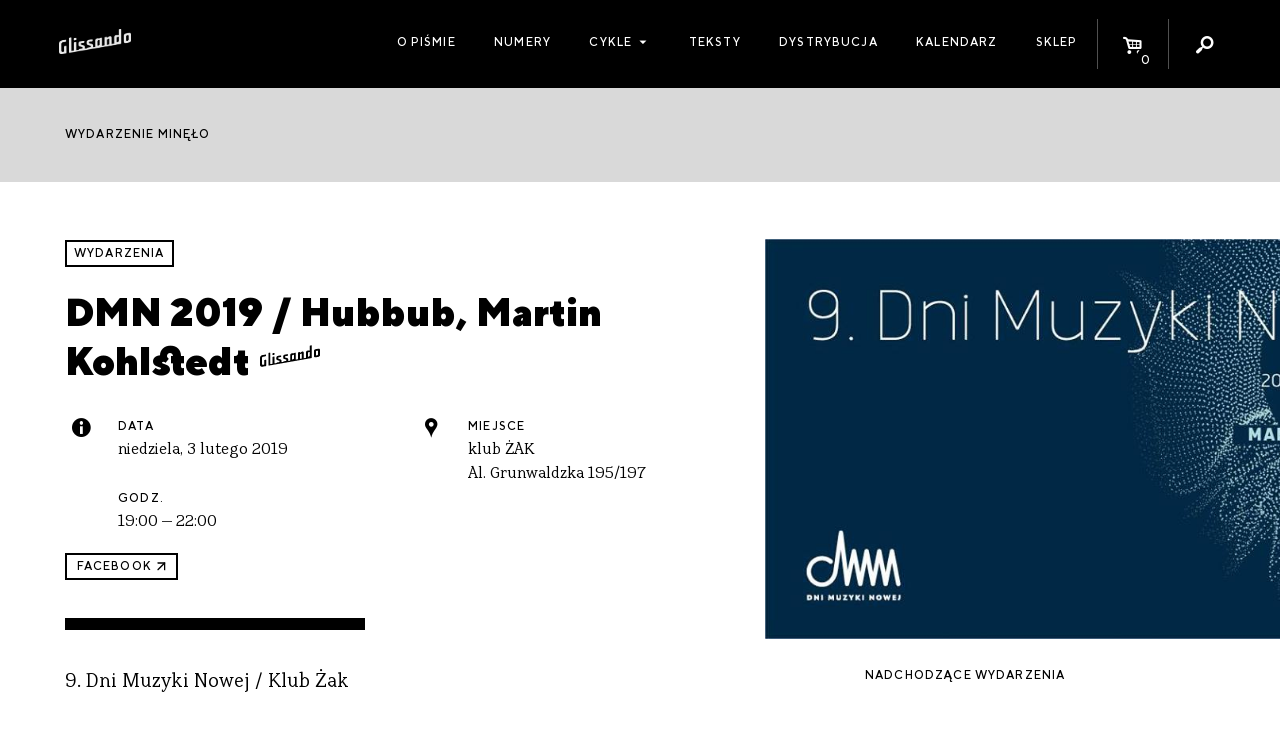

--- FILE ---
content_type: text/html; charset=UTF-8
request_url: https://glissando.pl/wydarzenia/dmn-2019-hubbub-martin-kohlstedt-20-stycznia-2019/
body_size: 13886
content:
<!DOCTYPE html>
<html lang="pl-PL" xmlns:og="http://ogp.me/ns#" xmlns:fb="http://ogp.me/ns/fb#" id="html">
<head>
  <meta charset="UTF-8" />
  <meta name="viewport" content="width=device-width" />
  <title>Glissando  |  DMN 2019 / Hubbub, Martin Kohlstedt</title>

    <meta name='robots' content='max-image-preview:large' />
<script type="text/javascript">
window._wpemojiSettings = {"baseUrl":"https:\/\/s.w.org\/images\/core\/emoji\/14.0.0\/72x72\/","ext":".png","svgUrl":"https:\/\/s.w.org\/images\/core\/emoji\/14.0.0\/svg\/","svgExt":".svg","source":{"concatemoji":"https:\/\/glissando.pl\/wp\/wp-includes\/js\/wp-emoji-release.min.js"}};
/*! This file is auto-generated */
!function(e,a,t){var n,r,o,i=a.createElement("canvas"),p=i.getContext&&i.getContext("2d");function s(e,t){p.clearRect(0,0,i.width,i.height),p.fillText(e,0,0);e=i.toDataURL();return p.clearRect(0,0,i.width,i.height),p.fillText(t,0,0),e===i.toDataURL()}function c(e){var t=a.createElement("script");t.src=e,t.defer=t.type="text/javascript",a.getElementsByTagName("head")[0].appendChild(t)}for(o=Array("flag","emoji"),t.supports={everything:!0,everythingExceptFlag:!0},r=0;r<o.length;r++)t.supports[o[r]]=function(e){if(p&&p.fillText)switch(p.textBaseline="top",p.font="600 32px Arial",e){case"flag":return s("\ud83c\udff3\ufe0f\u200d\u26a7\ufe0f","\ud83c\udff3\ufe0f\u200b\u26a7\ufe0f")?!1:!s("\ud83c\uddfa\ud83c\uddf3","\ud83c\uddfa\u200b\ud83c\uddf3")&&!s("\ud83c\udff4\udb40\udc67\udb40\udc62\udb40\udc65\udb40\udc6e\udb40\udc67\udb40\udc7f","\ud83c\udff4\u200b\udb40\udc67\u200b\udb40\udc62\u200b\udb40\udc65\u200b\udb40\udc6e\u200b\udb40\udc67\u200b\udb40\udc7f");case"emoji":return!s("\ud83e\udef1\ud83c\udffb\u200d\ud83e\udef2\ud83c\udfff","\ud83e\udef1\ud83c\udffb\u200b\ud83e\udef2\ud83c\udfff")}return!1}(o[r]),t.supports.everything=t.supports.everything&&t.supports[o[r]],"flag"!==o[r]&&(t.supports.everythingExceptFlag=t.supports.everythingExceptFlag&&t.supports[o[r]]);t.supports.everythingExceptFlag=t.supports.everythingExceptFlag&&!t.supports.flag,t.DOMReady=!1,t.readyCallback=function(){t.DOMReady=!0},t.supports.everything||(n=function(){t.readyCallback()},a.addEventListener?(a.addEventListener("DOMContentLoaded",n,!1),e.addEventListener("load",n,!1)):(e.attachEvent("onload",n),a.attachEvent("onreadystatechange",function(){"complete"===a.readyState&&t.readyCallback()})),(e=t.source||{}).concatemoji?c(e.concatemoji):e.wpemoji&&e.twemoji&&(c(e.twemoji),c(e.wpemoji)))}(window,document,window._wpemojiSettings);
</script>
<style type="text/css">
img.wp-smiley,
img.emoji {
	display: inline !important;
	border: none !important;
	box-shadow: none !important;
	height: 1em !important;
	width: 1em !important;
	margin: 0 0.07em !important;
	vertical-align: -0.1em !important;
	background: none !important;
	padding: 0 !important;
}
</style>
	<link rel='stylesheet' id='wc-blocks-vendors-style-css' href='https://glissando.pl/app/plugins/woocommerce/packages/woocommerce-blocks/build/wc-blocks-vendors-style.css?ver=10.9.3' type='text/css' media='all' />
<link rel='stylesheet' id='wc-all-blocks-style-css' href='https://glissando.pl/app/plugins/woocommerce/packages/woocommerce-blocks/build/wc-all-blocks-style.css?ver=10.9.3' type='text/css' media='all' />
<style id='woocommerce-inline-inline-css' type='text/css'>
.woocommerce form .form-row .required { visibility: visible; }
</style>
<link rel='stylesheet' id='woo-checkout-for-digital-goods-css' href='https://glissando.pl/app/plugins/woo-checkout-for-digital-goods/public/css/woo-checkout-for-digital-goods-public.css?ver=3.7.4' type='text/css' media='all' />
<link rel='stylesheet' id='font-minified-css' href='https://glissando.pl/app/themes/glissando/static/assets_minified.css.php' type='text/css' media='all' />
<link rel='stylesheet' id='dashicons-css' href='https://glissando.pl/wp/wp-includes/css/dashicons.min.css' type='text/css' media='all' />
<link rel='stylesheet' id='main-style-css' href='https://glissando.pl/app/themes/glissando/assets/styles/app.css' type='text/css' media='all' />
<script type='text/javascript' src='https://glissando.pl/wp/wp-includes/js/jquery/jquery.min.js?ver=3.6.3' id='jquery-core-js'></script>
<script type='text/javascript' src='https://glissando.pl/wp/wp-includes/js/jquery/jquery-migrate.min.js?ver=3.4.0' id='jquery-migrate-js'></script>
<script type='text/javascript' src='https://glissando.pl/app/plugins/woo-checkout-for-digital-goods/public/js/woo-checkout-for-digital-goods-public.js?ver=3.7.4' id='woo-checkout-for-digital-goods-js'></script>
<link rel="https://api.w.org/" href="https://glissando.pl/wp-json/" /><link rel="EditURI" type="application/rsd+xml" title="RSD" href="https://glissando.pl/wp/xmlrpc.php?rsd" />
<link rel="wlwmanifest" type="application/wlwmanifest+xml" href="https://glissando.pl/wp/wp-includes/wlwmanifest.xml" />
<meta name="generator" content="WordPress 6.2" />
<meta name="generator" content="WooCommerce 8.1.2" />
<link rel="canonical" href="https://glissando.pl/wydarzenia/dmn-2019-hubbub-martin-kohlstedt-20-stycznia-2019/" />
<link rel='shortlink' href='https://glissando.pl/?p=11935' />
<link rel="alternate" type="application/json+oembed" href="https://glissando.pl/wp-json/oembed/1.0/embed?url=https%3A%2F%2Fglissando.pl%2Fwydarzenia%2Fdmn-2019-hubbub-martin-kohlstedt-20-stycznia-2019%2F" />
<link rel="alternate" type="text/xml+oembed" href="https://glissando.pl/wp-json/oembed/1.0/embed?url=https%3A%2F%2Fglissando.pl%2Fwydarzenia%2Fdmn-2019-hubbub-martin-kohlstedt-20-stycznia-2019%2F&#038;format=xml" />
	<noscript><style>.woocommerce-product-gallery{ opacity: 1 !important; }</style></noscript>
	
<!-- START - Open Graph and Twitter Card Tags 3.3.3 -->
 <!-- Facebook Open Graph -->
  <meta property="og:locale" content="pl_PL"/>
  <meta property="og:site_name" content="Glissando"/>
  <meta property="og:title" content="DMN 2019 / Hubbub, Martin Kohlstedt"/>
  <meta property="og:url" content="http://glissando.pl/wydarzenia/dmn-2019-hubbub-martin-kohlstedt-20-stycznia-2019/"/>
  <meta property="og:type" content="article"/>
  <meta property="og:description" content="9. Dni Muzyki Nowej / Klub Żak

20.01.2019 / G.19.00
HUBBUB
Frédéric Blondy – piano / Bertrand Denzler - tenor saxophone / Jean-Luc Guionnet - alto saxophone / Jean-Sébastien Mariage - electric guitar / Edward Perraud – percussion
MARTIN KOHLSTEDT / Strom / pierwszy raz w Polsce
Martin Kohlste"/>
  <meta property="og:image" content="http://glissando.pl/wp-content/uploads/2018/12/A-4.jpg"/>
  <meta property="og:image:url" content="http://glissando.pl/wp-content/uploads/2018/12/A-4.jpg"/>
  <meta property="article:publisher" content="http://www.facebook.com/magazynglissando"/>
 <!-- Google+ / Schema.org -->
 <!-- Twitter Cards -->
 <!-- SEO -->
  <meta name="description" content="9. Dni Muzyki Nowej / Klub Żak

20.01.2019 / G.19.00
HUBBUB
Frédéric Blondy – piano / Bertrand Denzler - tenor saxophone / Jean-Luc Guionnet - alto saxophone / Jean-Sébastien Mariage - electric guitar / Edward Perraud – percussion
MARTIN KOHLSTEDT / Strom / pierwszy raz w Polsce
Martin Kohlste"/>
 <!-- Misc. tags -->
 <!-- is_singular -->
<!-- END - Open Graph and Twitter Card Tags 3.3.3 -->
	
</head>
<body class="gl_event-template-default single single-gl_event postid-11935 theme-glissando woocommerce-no-js">

<div id="fb-root"></div>
<script>(function (d, s, id) {
        var js, fjs = d.getElementsByTagName(s)[0];
        if (d.getElementById(id)) return;
        js = d.createElement(s);
        js.id = id;
        js.src = "//connect.facebook.net/pl_PL/sdk.js#xfbml=1&version=v2.10";
        fjs.parentNode.insertBefore(js, fjs);
    }(document, 'script', 'facebook-jssdk'));</script><script>
    var ajax_url_ = 'https://glissando.pl/wp/wp-admin/admin-ajax.php';
    var wc_cart_fragments_params = JSON.parse('{"ajax_url":"\/wp\/wp-admin\/admin-ajax.php","wc_ajax_url":"\/?wc-ajax=%%endpoint%%","fragment_name":"wc_fragments_772f3bdeb6bcddec11e8034785e71369"}');
</script>
<div id="wrapper" class="hfeed">
  <div id="inner_wrapper">
    <header class="site_header show-for-medium">
      <div class="row collapse">
        <div class="columns small-12 site_title medium-2">
          <div class="homelink_container">
            <a class="homelink" href="https://glissando.pl/">
                <img src="https://glissando.pl/app/themes/glissando/static/images/mini.png" class="">            </a>
          </div>
        </div>

        <nav class="columns small-12 medium-10  site_menu mini text-right">
          <ul class="menu icons_menu">
              <li id="menu_toggle" class="show-for-medium-only menu_toggle">
    <a href="">
                <i class="dashicons dashicons-menu"></i>
                        
    </a>
</li><li id="toggle_cart" class="icon_toggle toggle_cart">
    <a href="https://glissando.pl/sklep/koszyk/">
                <i class="icon-basket-alt"></i>
                <span class="cart_count badge">0</span>
                        
    </a>
</li><li id="toggle_search" class="icon_toggle toggle_search">
    <a href="">
                <i class="icon-search"></i>
                        
    </a>
</li>          </ul>
            <ul id="menu-menu-1" class="menu main_menu"><li id="menu-item-9302" class="menu-item menu-item-type-post_type menu-item-object-page menu-item-9302"><a href="https://glissando.pl/o-nas/">O piśmie</a></li>
<li id="menu-item-9191" class="menu-item menu-item-type-post_type_archive menu-item-object-numery_glissando menu-item-9191"><a href="https://glissando.pl/numery/">Numery</a></li>
<li id="menu-item-21586" class="menu-item menu-item-type-custom menu-item-object-custom menu-item-has-children menu-item-21586"><a href="#">Cykle</a>
<ul class="sub-menu">
	<li id="menu-item-21587" class="menu-item menu-item-type-custom menu-item-object-custom menu-item-21587"><a href="https://uc.glissando.pl/">Ukrainian Corridors</a></li>
	<li id="menu-item-21588" class="menu-item menu-item-type-custom menu-item-object-custom menu-item-21588"><a href="https://iran.glissando.pl/">Iran</a></li>
	<li id="menu-item-19064" class="menu-item menu-item-type-custom menu-item-object-custom menu-item-19064"><a href="http://audiopapers.glissando.pl/">Audiopapers</a></li>
</ul>
</li>
<li id="menu-item-9299" class="menu-item menu-item-type-post_type menu-item-object-page menu-item-9299"><a href="https://glissando.pl/teksty/">Teksty</a></li>
<li id="menu-item-9301" class="menu-item menu-item-type-post_type menu-item-object-page menu-item-9301"><a href="https://glissando.pl/dystrybucja/">Dystrybucja</a></li>
<li id="menu-item-9300" class="menu-item menu-item-type-post_type menu-item-object-page menu-item-9300"><a href="https://glissando.pl/wydarzenia/">Kalendarz</a></li>
<li id="menu-item-9298" class="menu-item menu-item-type-post_type menu-item-object-page menu-item-9298"><a href="https://glissando.pl/sklep/">Sklep</a></li>
</ul>
            <div id="search_form" class="search_form">

    <div class="form_container">
        <form method="get" id="searchform" action="https://glissando.pl/">
            <label for="s" class="hide assistive-text">Search</label>

            <input type="text" class="field" name="s" id="s"
                   placeholder="Szukaj..."/>
            <input type="submit" class="submit hide button" name="submit" id="searchsubmit"
                   value="Search"/>

        </form>
    </div>


</div>
        </nav>

      </div>
    </header>


    <div class="mobile_menu hide-for-medium">


      <a class="home_link item" href="https://glissando.pl/">
          <img src="https://glissando.pl/app/themes/glissando/static/images/mobile.png" class="">      </a>
      <a class="events_toggle item mini" href="https://glissando.pl/wydarzenia/"><span
            class="dashicons dashicons-megaphone"></span></a>

      <a href="https://glissando.pl/sklep/koszyk/" id="toggle_cart" class="icon_toggle item toggle_cart">
        <i class="icon-basket-alt"></i>
        <span class="cart_count badge">0</span>

      </a>


      <button class="menu_toggle item mini"><span class="dashicons dashicons-menu"></span></button>

    </div>
    <div class="mobile_site_menu hide-for-medium">
        <div class="menu-menu-1-container"><ul id="menu-menu-2" class="menu"><li class="menu-item menu-item-type-post_type menu-item-object-page menu-item-9302"><a href="https://glissando.pl/o-nas/">O piśmie</a></li>
<li class="menu-item menu-item-type-post_type_archive menu-item-object-numery_glissando menu-item-9191"><a href="https://glissando.pl/numery/">Numery</a></li>
<li class="menu-item menu-item-type-custom menu-item-object-custom menu-item-has-children menu-item-21586"><a href="#">Cykle</a>
<ul class="sub-menu">
	<li class="menu-item menu-item-type-custom menu-item-object-custom menu-item-21587"><a href="https://uc.glissando.pl/">Ukrainian Corridors</a></li>
	<li class="menu-item menu-item-type-custom menu-item-object-custom menu-item-21588"><a href="https://iran.glissando.pl/">Iran</a></li>
	<li class="menu-item menu-item-type-custom menu-item-object-custom menu-item-19064"><a href="http://audiopapers.glissando.pl/">Audiopapers</a></li>
</ul>
</li>
<li class="menu-item menu-item-type-post_type menu-item-object-page menu-item-9299"><a href="https://glissando.pl/teksty/">Teksty</a></li>
<li class="menu-item menu-item-type-post_type menu-item-object-page menu-item-9301"><a href="https://glissando.pl/dystrybucja/">Dystrybucja</a></li>
<li class="menu-item menu-item-type-post_type menu-item-object-page menu-item-9300"><a href="https://glissando.pl/wydarzenia/">Kalendarz</a></li>
<li class="menu-item menu-item-type-post_type menu-item-object-page menu-item-9298"><a href="https://glissando.pl/sklep/">Sklep</a></li>
</ul></div>      <div class="mobile_search">
        <i class="icon icon-search"></i>
          <div id="search_form" class="search_form">

    <div class="form_container">
        <form method="get" id="searchform" action="https://glissando.pl/">
            <label for="s" class="hide assistive-text">Search</label>

            <input type="text" class="field" name="s" id="s"
                   placeholder="Szukaj..."/>
            <input type="submit" class="submit hide button" name="submit" id="searchsubmit"
                   value="Search"/>

        </form>
    </div>


</div>
      </div>
    </div>


    <ul id="search_list" class="search_list unstyled"></ul>

    <main class="main_content white pad" id="content" role="main">

          <div class="past_event">
    <div class="row">
      <div class="mini columns small-12 large-7">
        Wydarzenie minęło
      </div>
    </div>
  </div>
<article class="single_event row offset_top">
  <div class="columns small-12 large-7">
    <header class="header">
      <a class="mini framed title_inline" href="https://glissando.pl/wydarzenia/">
        Wydarzenia
      </a>
            <h1 class="entry_title">
        DMN 2019 / Hubbub, Martin Kohlstedt<svg class="mini_logo" viewBox="0 0 1512 541" width="100" height="40" version="1.1" xmlns="http://www.w3.org/2000/svg" xmlns:xlink="http://www.w3.org/1999/xlink">
  <title>Glissando</title>
  <g transform="matrix(4.16667,0,0,4.16667,0,0)">
    <path d="M353.153,20.892L335.689,23.971C329.93,24.987 326.142,29.45 326.153,35.581L326.253,64.861C326.248,70.896 330.218,74.09 335.881,73.092L353.346,70.012C359.104,68.997 362.875,64.439 362.88,58.403L362.78,29.122C362.787,23.086 359.005,19.86 353.153,20.892ZM350.952,36.562L351.016,55.141C350.964,58.168 349.17,60.139 346.623,60.588L342.375,61.337C339.826,61.786 338.032,60.448 338.083,57.422L338.019,38.842C337.975,35.832 339.769,33.861 342.317,33.412L346.565,32.663C349.114,32.213 350.907,33.552 350.952,36.562ZM313.072,73.999L312.893,2.878C312.843,0.94 311.81,0.052 310.017,0.368L303.975,1.433C302.086,1.766 301.042,3.021 301.093,4.959L301.144,32.301L290.427,32.244C289.167,32.272 287.922,32.394 287.167,32.527C281.693,33.492 278.033,38.128 278.086,43.959L278.178,73.726C278.171,74.558 278.403,75.179 278.543,75.885L264.931,78.284L264.823,46.006C264.862,40.158 260.97,36.854 255.683,37.786C253.701,38.136 251.474,39.307 249.159,41.078L241.695,46.774L241.718,42.487L240.251,40.799L232.511,42.164C230.906,42.447 229.878,43.796 229.878,45.451L230.003,84.443L216.779,86.775L216.714,48.064C216.648,46.032 215.615,45.143 213.632,45.493L206.269,46.791L204.903,48.979L194.863,48.9C193.87,48.783 192.531,48.922 191.776,49.055C186.3,50.02 182.64,54.656 182.601,60.503L182.741,90.554C182.736,91.398 182.966,92.012 183.11,92.711L170.535,94.929C170.804,93.915 171.084,92.905 171.076,91.736L171.1,85.795C171.089,81.319 168.735,79.01 165.32,77.859L153.166,74.064C151.933,73.698 151.028,72.982 150.995,71.138L151.017,70.161C151.045,68.112 152.4,66.413 154.571,66.03L166.371,63.949C168.165,63.633 169.209,62.378 169.176,60.535L169.199,56.248C169.166,54.404 168.133,53.516 166.34,53.832L149.82,56.745C143.778,57.81 139.835,62.496 139.878,68.814L139.872,74.851C139.866,79.233 142.253,81.732 145.651,82.787L157.789,86.487C158.928,86.87 159.866,87.776 159.882,89.525L159.843,90.408C159.832,92.551 158.477,94.25 156.494,94.599L144.505,96.713C142.761,97.021 141.779,98.326 141.74,100.006L129.377,102.185C129.647,101.173 129.927,100.166 129.919,98.993L129.942,93.053C129.932,88.576 127.578,86.265 124.163,85.116L112.009,81.322C110.776,80.955 109.871,80.239 109.838,78.394L109.86,77.418C109.888,75.369 111.243,73.67 113.415,73.287L125.215,71.206C127.008,70.89 128.052,69.635 128.019,67.792L128.042,63.505C128.009,61.661 126.976,60.773 125.183,61.089L108.663,64.002C102.621,65.067 98.677,69.753 98.72,76.072L98.714,82.108C98.709,86.49 101.096,88.989 104.494,90.044L116.632,93.744C117.771,94.127 118.709,95.033 118.725,96.782L118.686,97.665C118.675,99.808 117.32,101.507 115.337,101.855L103.348,103.97C101.604,104.278 100.622,105.582 100.583,107.263L87.372,109.591L87.277,70.79C87.228,68.851 86.195,67.963 84.307,68.296L78.359,69.345C76.471,69.678 75.427,70.933 75.478,72.871L75.572,111.673L62.639,113.952L62.455,47.037C62.405,45.099 61.374,44.21 59.485,44.543L53.443,45.609C51.649,45.925 50.606,47.18 50.655,49.118L50.85,120.332C50.809,122.167 51.861,122.954 53.467,122.793L53.491,122.933L310.468,77.622L310.44,77.46C312.134,77.015 313.045,75.896 313.072,73.999ZM204.917,57.347L204.925,81.679L198.362,85.853C196.357,87.181 193.986,86.431 193.976,83.61L193.956,63.076C193.951,60.838 195.478,59.012 197.744,58.612L204.917,57.347ZM253.128,80.365L241.8,82.363L241.694,55.048L248.824,50.773C250.735,49.463 253.011,50.23 253.022,53.05L253.128,80.365ZM301.204,40.369L301.211,64.702L294.175,68.96C292.17,70.287 289.972,69.409 289.884,66.699L289.88,46.259C289.875,44.021 291.387,42.1 293.652,41.701L301.204,40.369ZM87.647,54.665L87.687,48.817C87.636,46.88 86.604,45.991 84.715,46.324L77.918,47.522C76.03,47.855 74.986,49.11 75.036,51.048L74.996,56.895C75.029,58.739 76.063,59.627 77.95,59.294L84.747,58.096C86.635,57.763 87.679,56.508 87.647,54.665ZM36.023,63.28L36.073,58.599C36.041,56.756 34.913,55.884 33.214,56.184L14.523,59.479C5.743,61.027 -0.02,68.079 0,77.03L0.094,117.31C0.115,126.261 5.867,131.282 14.74,129.716L34.942,126.155C36.641,125.855 37.591,124.617 37.652,122.757L37.518,89.978C37.579,88.119 36.452,87.247 34.753,87.546L28.523,88.644C26.73,88.961 25.779,90.199 25.718,92.058L25.781,115.603C25.837,116.47 25.105,117.28 24.348,117.412L19.345,118.295C14.531,119.144 11.91,116.978 11.895,111.919L11.799,78.26C11.766,73.105 14.449,70.101 19.263,69.253L33.14,66.806C34.934,66.49 36.056,65.124 36.023,63.28Z"></path>
  </g>
</svg>

      </h1>
      <div class="row">
        <div class="event_time columns small-12 medium-6 event_meta ">
          <i class="icon-info"></i>
          <p>
            <span class="mini">Data</span>
            <br>niedziela, 3 lutego 2019
            <br>
            <br>
            <span class="mini">Godz. </span>
            <br>19:00 – 22:00
          </p>
        </div>
        <div class="event_location columns small-12 medium-6 event_meta">
                    <i class="icon-location"></i>
          <p>
            <span class="mini">Miejsce</span>
            <br>
            klub ŻAK<br>
            Al. Grunwaldzka 195/197<br>
            
                    </div>
      </div>
      <div class="row">
        <div class="event_links columns small-12 ">
                      <a href="https://www.facebook.com/events/1087050394801121" class="button tiny_button secondary tiny" target="_blank">
              facebook
              <svg xmlns="http://www.w3.org/2000/svg" width="10px" height="10px" viewBox="4 4 15 15" fill="none" stroke="#000000"
     stroke-width="2" stroke-linecap="round" stroke-linejoin="round" class="feather feather-arrow-up-right">
  <line x1="7" y1="17" x2="17" y2="7" />
  <polyline points="7 7 17 7 17 17" />
</svg>
            </a>
                                      </div>
      </div>
    </header>
  </div>
  <div class="columns small-12 large-5">
    <div class="event_details text-right">
      <img width="960" height="504" src="https://glissando.pl/app/uploads/2018/12/A-4.jpg" class="attachment-large size-large wp-post-image" alt="" decoding="async" srcset="https://glissando.pl/app/uploads/2018/12/A-4.jpg 960w, https://glissando.pl/app/uploads/2018/12/A-4-600x315.jpg 600w, https://glissando.pl/app/uploads/2018/12/A-4-400x210.jpg 400w, https://glissando.pl/app/uploads/2018/12/A-4-768x403.jpg 768w, https://glissando.pl/app/uploads/2018/12/A-4-50x26.jpg 50w" sizes="(max-width: 960px) 100vw, 960px" />
    </div>
  </div>
  <div class="columns small-12 large-8">
    <section class="entry_content">
      <p>9. Dni Muzyki Nowej / Klub Żak</p>
<p>20.01.2019 / G.19.00<br />
HUBBUB<br />
Frédéric Blondy – piano / Bertrand Denzler &#8211; tenor saxophone / Jean-Luc Guionnet &#8211; alto saxophone / Jean-Sébastien Mariage &#8211; electric guitar / Edward Perraud – percussion<br />
MARTIN KOHLSTEDT / Strom / pierwszy raz w&nbsp;Polsce<br />
Martin Kohlstedt – piano, electronics</p>
<p>HUBBUB<br />
W sezonie 2018/2019 HUBBUB będzie świętować swoje dwudziestolecie. HUBBUB to jeden z&nbsp;niewielu improwizacyjnych kwintetów w&nbsp;Europie, grających w&nbsp;tym samym składzie przez wiele lat. W&nbsp;skład grupy wchodzi pięciu muzyków aktywnych w&nbsp;różnych dziedzinach – tutaj spotykają się na przecięciu różnych światów. Pracując razem nad materią dźwięku, starają się stworzyć elektroakustyczną przestrzeń wypełnioną nawarstwieniami, napięciami, powiązaniami, pulsacjami, kropkami i&nbsp;kreskami.</p>
<p>„Eksperymentalny: minimal, improwizowany ambient, noise, pseudo-industrial. Szarpnięcia, piski i&nbsp;brzęczenia (kilka trąbnięć i&nbsp;kliknięć) w&nbsp;dwóch długich utworach.<br />
Nie wiem, co konkretnie w&nbsp;tym jest, ale do mnie przemawia! Sprawdźcie sami. Fantastyczna sprawa. To, co ci kolesie robią z&nbsp;gitarami, saksofonami i&nbsp;perkusją jest po prostu porąbane.”<br />
Mor, <a href="https://l.facebook.com/l.php?u=http%3A%2F%2Fzk.stanford.edu%2F%3Ffbclid%3DIwAR3IvM1yFkqiwTs9_e7_8n0VPqpprYqrMWVGkeXPBE20b7LHL0yzrNfHJBs&amp;h=AT3J06SDotIp6fHOJL-OrzDGyrztA3v5RSV7v3-0sOJHQrsG4-kF0sNyCuQ4fv0XYs2E5q-iBs1uxSpDbO4lRme2aVbb9_kT5LycItuPnH7KHvhaGXCWmnm1bcwVsQtIqSMg" target="_blank" rel="nofollow noopener" data-lynx-mode="hover">zk.stanford.edu</a></p>
<p>„Są na tyle „zwarci” jako grupa, na ile prawdopodobnie może być współcześnie zespół tworzący w&nbsp;ramach obszaru muzyki improwizowanej. To pięciu muzyków, z&nbsp;których każdy jest niezwykle doświadczony i&nbsp;utalentowany w&nbsp;instrumentalistyce, którzy jednocześnie zdają się wspólnie grać i&nbsp;myśleć w&nbsp;nadzwyczajnej harmonii. Muzyka, którą tworzą, zdaje się płynąć z&nbsp;niezwykłą łatwością, choć w&nbsp;rzeczywistości często brzmi, jakby została już skomponowana. Przysłuchiwanie im się z&nbsp;bliska to intensywne doświadczenie. Przypomina to obserwowanie z&nbsp;bliska garnka wody, która zaczyna wrzeć – cała ciecz wybucha w&nbsp;jednym spójnym uderzeniu, jednak każdy bąbelek, drobne syczenie, fluktuacja na powierzchni wody także są wartościowe, gdy przyglądamy się każdemu z&nbsp;osobna.”<br />
Richard Pinell, The Watchful Ear</p>
<p>MARTIN KOHLSTEDT<br />
Niemiecki pianista większość młodości spędził w&nbsp;bajecznych lasach Turyngii, które odcisnęły piętno na jego wyciszającej, przepełnionej emocjami muzyce. Zanim jednak Kohlstedt odnalazł swój język w&nbsp;solowych występach fortepianowych, studiował jazz, a&nbsp;także występował z&nbsp;indie popowymi Marbert Rocel i&nbsp;Karocel. O&nbsp;jego ubiegłorocznym albumie („Storm”) Wojciech Nowacki z&nbsp;DNA Muzyki napisał:<br />
„(…) największym wkładem Kohlstedta jest nielinearność jego muzyki, przerwanie chronologicznego ciągu kompozycji i&nbsp;płyt oraz zastąpienie go rozrastającą się siecią znaczeń i&nbsp;powiązań. Tworzy to szerokie pole do niezwykle umiejętnej improwizacji, ale jednocześnie pokazuje, że muzyką improwizowaną nie rządzi przypadkowość, ale poruszanie się owej sieci, którą większość kompozytorów zachowuje dla siebie, za to Martin Kohlstedt odsłania ją w&nbsp;sposób równie fascynujący, co angażujący”.<br />
Kohlstedt często występuje na festiwalach niezwiązanych z&nbsp;Nową Muzyką. Grał między innymi na jednym z&nbsp;największych showcase&#8217;owych wydarzeń &#8211; teksańskim SXSW czy na niemieckim Traumzeit Festival, dzieląc scenę z&nbsp;Mogwai, The Jesus and Mary Chain czy Slowdive. Jego utwory remiksowali z&nbsp;kolei tacy artyści, jak Christian Löffler i&nbsp;Douglas Dare, co daje wyraźny wizerunek twórcy z&nbsp;jednej strony mocno osadzonego w&nbsp;obranej przez siebie stylistyce, a&nbsp;z drugiej otwartego na wymianę muzycznych wpływów i&nbsp;inspiracji.<br />
Dni Muzyki Nowej będą pierwszą okazją dla Martina Kohlstedta do zaprezentowania się przed polską publicznością.</p>
<p>Bilety<br />
20 zł I&nbsp;pula / 30 zł II pula – zniżka* na Kartę Dużej Rodziny<br />
25 zł I&nbsp;pula / 35 zł II pula – ulgowe* dla studentów, uczniów, seniorów<br />
35 zł I&nbsp;pula / 45 zł II pula – super zniżka* na Kartę do Kultury<br />
45 zł I&nbsp;pula / 55 zł II pula – bez zniżek</p>
<p>Ostatni dzień sprzedaży I&nbsp;puli: 30 grudnia 2018. Bilety obejmują wszystkie koncerty danego dnia.</p>
<p>* wyłącznie za okazaniem ważnej legitymacji i&nbsp;KARTY przy zakupie biletów (1 bilet na 1 legitymację / 1 KARTĘ)</p>
<p>Ulgowe bilety przysługują wyłącznie studentom studiów stacjonarnych i&nbsp;niestacjonarnych (licencjackich i&nbsp;magisterskich, do 26 roku życia), uczniom oraz emerytom i&nbsp;rencistom – za okazaniem aktualnej, właściwej legitymacji.</p>
<p>Sprzedaż biletów bez zniżek: <a href="https://l.facebook.com/l.php?u=http%3A%2F%2Ftickets.klubzak.com.pl%2F%3Ffbclid%3DIwAR2ctJym4p5Hfug9YLT1VoiNNrPH0Sdddvn_qjlxmBffeaj0KxXyRoN8UVw&amp;h=AT3CyCjESqvR0CAoartSerMloph4fTDj8p97kX5Yl29wZBVH2Y9p30UGu4AhQ3jDodnmbkYSEmHXEGqTbOmPaaxck-Z6sQ1_hkCgxZ9ohY3G5E2DBbDOWWErQIng-q2iV8kd" target="_blank" rel="nofollow noopener" data-lynx-mode="hover">http://tickets.klubzak.com.pl/</a></p>
<p>Sprzedaż biletów i&nbsp;karnetów oraz rezerwacje prowadzi kasa Klubu Żak codziennie w&nbsp;godzinach od 15.00 do 21.00 (w sb i&nbsp;nd od g.16.00).<br />
Kontakt: kasa@klubzak.com.pl; Tel. 58 344 05 73 lub 58 345 15 90 – w.117 / Płatność za bilety gotówką lub kartą. Bilety bez zniżek można nabywać w&nbsp;naszym sklepie internetowym: tickets.klubzak.com.pl.</p>
<p>Rezerwacje: kasa@klubzak.com.pl. Potwierdzone rezerwacje na koncerty należy odebrać w&nbsp;ciągu 5 dni od dnia potwierdzenia rezerwacji (nieopłacone w&nbsp;terminie rezerwacje są anulowane). Nie przyjmujemy rezerwacji na ostatnie 20 miejsc na dany koncert. Zarezerwowane bilety są sprzedawane w&nbsp;cenie obowiązującej w&nbsp;dniu faktycznego wykupienia zarezerwowanych biletów.</p>
<p>Liczba biletów w&nbsp;danej puli limitowana. Zakupione bilety i&nbsp;karnety nie podlegają zwrotom. Wszystkie ceny zawierają podatek VAT. Na koncertach w&nbsp;Klubie Żak miejsca nie są numerowane, liczba miejsc siedzących ograniczona, w&nbsp;przypadku dużego zainteresowania koncertem wszystkie miejsca stojące. Informacje o&nbsp;stanie sprzedaży będą zamieszczane na bieżąco na tablicach w&nbsp;Klubie Żak i&nbsp;na <a href="https://facebook.com/DniMuzykiNowej" target="_blank" rel="noopener">facebook.com/DniMuzykiNowej</a>.</p>
<p>W Klubie Żak obowiązuje zakaz rejestracji imprez i&nbsp;zakaz robienia zdjęć profesjonalnym sprzętem w&nbsp;trakcie koncertów, przedstawień, seansów filmowych i&nbsp;zajęć warsztatowych. Klub Żak zastrzega sobie prawo do zmiany programu.</p>

    </section>
  </div>
  <div class="columns small-12 large-4">
    <h2 class="mini section-title">
  Nadchodzące wydarzenia
</h2>
<div class="upcoming_events_container">
    
                          <h4 class="month"> styczeń </h4>
                    <div class="day h5"> 18</div>
    
    <a href="https://glissando.pl/wydarzenia/niedzielne-rozpoznanie-jacek-sienkiewicz-x-robert-piotrowicz/"
   class="calendar__event"
   data-event_id="26129">
      <span class="mini">
      koncerty
    </span>
    <p>
    Niedzielne Rozpoznanie | Jacek Sienkiewicz x Robert Piotrowicz
  </p>
  <span class="mini">
    Warszawa
  </span>
  </a>
                              <div class="day h5"> 23</div>
    
    <a href="https://glissando.pl/wydarzenia/marta-forsberg-richard-hronsky-spoldzielnia-ogniwo-krakow/"
   class="calendar__event"
   data-event_id="26180">
      <span class="mini">
      koncerty
    </span>
    <p>
    Marta Forsberg / Richard Hronsky | Spółdzielnia Ogniwo, Kraków
  </p>
  <span class="mini">
    Kraków 
  </span>
  </a>
                  
    <a href="https://glissando.pl/wydarzenia/emiter-jedrzejewski/"
   class="calendar__event"
   data-event_id="26161">
      <span class="mini">
      koncerty
    </span>
    <p>
    Emiter || Jędrzejewski
  </p>
  <span class="mini">
    Warszawa
  </span>
  </a>
                              <div class="day h5"> 24</div>
    
    <a href="https://glissando.pl/wydarzenia/marta-forsberg-richard-hronsky-24-01-warszawa-mlodsza-siostra/"
   class="calendar__event"
   data-event_id="26182">
      <span class="mini">
      koncerty
    </span>
    <p>
    Marta Forsberg • Richard Hronsky – 24.01 – Warszawa, Młodsza Siostra
  </p>
  <span class="mini">
    Warszawa
  </span>
  </a>
                              <div class="day h5"> 25</div>
    
    <a href="https://glissando.pl/wydarzenia/w-samo-poludnie-13-richard-hronsky/"
   class="calendar__event"
   data-event_id="26184">
      <span class="mini">
      koncerty
    </span>
    <p>
    W SAMO POŁUDNIE #13: Richard Hronsky
  </p>
  <span class="mini">
    Gdańsk 
  </span>
  </a>
                              <div class="day h5"> 27</div>
    
    <a href="https://glissando.pl/wydarzenia/koncert-sluchowisko-performant-ghosting-alex-freiheit-i-aleksandra-slyz/"
   class="calendar__event"
   data-event_id="26122">
      <span class="mini">
      koncerty
    </span>
    <p>
    Koncert, słuchowisko, performant GHOSTING/ Alex Freiheit i Aleksandra Słyż
  </p>
  <span class="mini">
    Warszawa
  </span>
  </a>
  </div>

<div class="text-right">
  <a class="archive-link mini" href="https://glissando.pl/wydarzenia/">
    Zobacz kalendarz →
  </a>
</div>

  </div>
</article>
</main>
</div>
<aside class="mini_cart" id="mini_cart">
    <h2 class="mini">Koszyk</h2>
    

    <p class="woocommerce-mini-cart__empty-message">Brak produktów w koszyku.</p>


</aside><footer id="site_footer" class="site_footer " role="contentinfo">
  <div class="row padded_medium">

    <div class="columns small-12 large-4 medium-4">
        <aside class="footer_likebox">
  <div class="fb-page" data-href="https://www.facebook.com/magazynglissando" data-small-header="false"
       data-adapt-container-width="true" data-hide-cover="false" data-show-facepile="false">
    <blockquote cite="https://www.facebook.com/magazynglissando" class="fb-xfbml-parse-ignore"><a
          href="https://www.facebook.com/magazynglissando">Glissando</a></blockquote>
  </div>
</aside>
    </div>

    <div class="columns small-12 large-3 medium-5 ">
      <h2 class="mini">Wydawca</h2>

        <img src="https://glissando.pl/app/themes/glissando/static/images/499.png" class="publisher_logo">      <p class="smaller"> Fundacja 4.99<br>
        ul. Grzymalitów 3b/2, <br>
        03-141 Warszawa<br></p>
        <a target="_blank" href="https://glissando.pl/app/uploads/2021/03/4.99-statut2020.pdf" class="mini" download>Statut Fundacji</a>      <br><br>

    </div>
    <div class="columns small-12 large-5 medium-3">
      <h2 class="mini">DOFINANSOWANE ZE ŚRODKÓW</h2>
      <p class="smaller">
        Dofinansowano ze środków Ministra Kultury i Dziedzictwa Narodowego pochodzących z Funduszu Promocji Kultury – państwowego funduszu celowego oraz Ernst von Siemens Musikstiftung
      </p>
        <img src="https://glissando.pl/app/themes/glissando/static/images/logos.png" class="mkidn">      <br><br><br>
    </div>
    <div class="columns small-12 large-8  medium-12">
      <div class="mail_contact">
        <div class="framed">
          <i class="icon l-icon-mail large"></i>
          <p>
            Chcesz porozmawiać? Napisz do nas:
            <a href="mailto:magazyn.glissando@gmail.com">magazyn.glissando@gmail.com</a>
            <br>
            Zapytania reklamowe: <a href="mailto:reklamy@glissando.pl">reklamy@glissando.pl</a>
          </p>
        </div>
      </div>
      <br>
      <br>
    </div>

    <div class="columns small-12 medium-6 large-5 mini colophon">
      &copy; Magazyn Glissando 2011 – 2026<br>
      Design + development: <a target="_blank" href="https://zmeeva.io">zmeeva.io</a>
    </div>
  </div>

</footer>
</div>
<div class="overlay" data-close="g_modal"></div>
	<script type="text/javascript">
		(function () {
			var c = document.body.className;
			c = c.replace(/woocommerce-no-js/, 'woocommerce-js');
			document.body.className = c;
		})();
	</script>
	<script type='text/javascript' src='https://glissando.pl/app/plugins/woocommerce/assets/js/jquery-blockui/jquery.blockUI.min.js?ver=2.7.0-wc.8.1.2' id='jquery-blockui-js'></script>
<script type='text/javascript' id='wc-add-to-cart-js-extra'>
/* <![CDATA[ */
var wc_add_to_cart_params = {"ajax_url":"\/wp\/wp-admin\/admin-ajax.php","wc_ajax_url":"\/?wc-ajax=%%endpoint%%","i18n_view_cart":"Zobacz koszyk","cart_url":"https:\/\/glissando.pl\/sklep\/koszyk\/","is_cart":"","cart_redirect_after_add":"no"};
/* ]]> */
</script>
<script type='text/javascript' src='https://glissando.pl/app/plugins/woocommerce/assets/js/frontend/add-to-cart.min.js?ver=8.1.2' id='wc-add-to-cart-js'></script>
<script type='text/javascript' src='https://glissando.pl/app/plugins/woocommerce/assets/js/js-cookie/js.cookie.min.js?ver=2.1.4-wc.8.1.2' id='js-cookie-js'></script>
<script type='text/javascript' id='woocommerce-js-extra'>
/* <![CDATA[ */
var woocommerce_params = {"ajax_url":"\/wp\/wp-admin\/admin-ajax.php","wc_ajax_url":"\/?wc-ajax=%%endpoint%%"};
/* ]]> */
</script>
<script type='text/javascript' src='https://glissando.pl/app/plugins/woocommerce/assets/js/frontend/woocommerce.min.js?ver=8.1.2' id='woocommerce-js'></script>
<script type='text/javascript' src='https://glissando.pl/app/themes/glissando/assets/scripts/vendors.js' id='vendors-js-js'></script>
<script type='text/javascript' src='https://glissando.pl/app/themes/glissando/assets/scripts/app.js' id='main-js-js'></script>
<script type='text/javascript' src='https://glissando.pl/app/plugins/woocommerce/assets/js/jquery-cookie/jquery.cookie.min.js?ver=1.4.1-wc.8.1.2' id='jquery-cookie-js'></script>

<div class="info_message mini">
  <div class="content"></div>
  <button class="close"><i class="icon-cancel"></i></button>
</div>

</body>
</html>


--- FILE ---
content_type: text/css
request_url: https://glissando.pl/app/themes/glissando/assets/styles/app.css
body_size: 185478
content:
@font-face {
    font-family: 'TT Norms';
    src: url(../fonts/TTNorms-Medium.woff2) format('woff2'),
    url(../fonts/TTNorms-Medium.woff) format('woff');
    font-weight: 500;
    font-style: normal;
}

@font-face {
    font-family: 'TT Norms';
    src: url(../fonts/TTNorms-Black.woff2) format('woff2'),
    url(../fonts/TTNorms-Black.woff) format('woff');
    font-weight: 900;
    font-style: normal;
}

@font-face {
    font-family: 'Range Serif';
    src: url(../fonts/RangeSerif-Italic.woff2) format('woff2'),
    url(../fonts/RangeSerif-Italic.woff) format('woff');
    font-weight: normal;
    font-style: italic;
}

@font-face {
    font-family: 'Range Serif';
    src: url(../fonts/RangeSerif.woff2) format('woff2'),
    url(../fonts/RangeSerif.woff) format('woff');
    font-weight: normal;
    font-style: normal;
}


@font-face {
    font-family: 'modern_icons';
    src: url(../fonts/modern_icons.woff) format('woff'),
    url(../fonts/modern_icons.ttf) format('truetype'),
    url(../fonts/modern_icons.svg#modern_icons) format('svg');
    font-weight: normal;
    font-style: normal;
}

[class^="icon-"]:before,
[class*=" icon-"]:before {
    font-family: "modern_icons";
    font-style: normal;
    font-weight: normal;
    speak: none;

    display: inline-block;
    text-decoration: inherit;
    width: 1em;
    margin-right: .2em;
    text-align: center;
    /* opacity: .8; */

    /* For safety - reset parent styles, that can break glyph codes*/
    font-variant: normal;
    text-transform: none;

    /* fix buttons height, for twitter bootstrap */
    line-height: 1em;

    /* Animation center compensation - margins should be symmetric */
    /* remove if not needed */
    margin-left: .2em;

    /* you can be more comfortable with increased icons size */
    /* font-size: 120%; */

    /* Font smoothing. That was taken from TWBS */
    -webkit-font-smoothing: antialiased;
    -moz-osx-font-smoothing: grayscale;

    /* Uncomment for 3D effect */
    /* text-shadow: 1px 1px 1px rgba(127, 127, 127, 0.3); */
}

.icon-heart:before {
    content: '\e800';
}

/* '' */
.icon-star:before {
    content: '\e801';
}

/* '' */
.icon-basket-alt:before {
    content: '\e802';
}

/* '' */
.icon-ok:before {
    content: '\e803';
}

/* '' */
.icon-cancel:before {
    content: '\e804';
}

/* '' */
.icon-plus:before {
    content: '\e805';
}

/* '' */
.icon-location:before {
    content: '\e806';
}

/* '' */
.icon-article-alt:before {
    content: '\e807';
}

/* '' */
.icon-cd:before {
    content: '\e808';
}

/* '' */
.icon-tag:before {
    content: '\e809';
}

/* '' */
.icon-mail:before {
    content: '\e80a';
}

/* '' */
.icon-camera:before {
    content: '\e80b';
}

/* '' */
.icon-search:before {
    content: '\e80c';
}

/* '' */
.icon-quote-left:before {
    content: '\e80d';
}

/* '' */
.icon-quote-right:before {
    content: '\e80e';
}

/* '' */
.icon-chat:before {
    content: '\e80f';
}

/* '' */
.icon-info:before {
    content: '\e810';
}

/* '' */
.icon-question:before {
    content: '\e811';
}

/* '' */
.icon-play-1:before {
    content: '\e812';
}

/* '' */
.icon-pause-1:before {
    content: '\e813';
}

/* '' */
.icon-download:before {
    content: '\e814';
}

/* '' */
.icon-clock:before {
    content: '\e815';
}

/* '' */
.icon-pause:before {
    content: '\f00e';
}

/* '' */
.icon-play:before {
    content: '\f00f';
}

/* '' */
.icon-facebook:before {
    content: '\f052';
}

/* '' */

@font-face {
    font-family: 'line_icons';
    src: url(../fonts/line_icons.woff2) format('woff2'),
    url(../fonts/line_icons.woff) format('woff');
    font-weight: normal;
    font-style: normal;
}

/* Chrome hack: SVG is rendered more smooth in Windozze. 100% magic, uncomment if you need it. */
/* Note, that will break hinting! In other OS-es font will be not as sharp as it could be */
/*
@media screen and (-webkit-min-device-pixel-ratio:0) {
  @font-face {
    font-family: 'line_icons';
    src: url('../font/line_icons.svg#line_icons') format('svg');
  }
}
*/

[class^="l-icon-"]:before, [class*="l-icon-"]:before {
    font-family: "line_icons";
    font-style: normal;
    font-weight: normal;
    speak: none;

    display: inline-block;
    text-decoration: inherit;
    width: 1em;
    margin-right: .2em;
    text-align: center;
    /* opacity: .8; */

    /* For safety - reset parent styles, that can break glyph codes*/
    font-variant: normal;
    text-transform: none;

    /* fix buttons height, for twitter bootstrap */
    line-height: 1em;

    /* Animation center compensation - margins should be symmetric */
    /* remove if not needed */
    margin-left: .2em;

    /* you can be more comfortable with increased icons size */
    /* font-size: 120%; */

    /* Font smoothing. That was taken from TWBS */
    -webkit-font-smoothing: antialiased;
    -moz-osx-font-smoothing: grayscale;

}

.l-icon-mail:before {
    content: '\e800';
}

/* '' */
.l-icon-arr-long-right:before {
    content: '\e804';
}

/* '' */
.l-icon-double-caret-left:before {
    content: '\e805';
}

/* '' */
.l-icon-caret-left:before {
    content: '\e806';
}

/* '' */
.l-icon-caret-right:before {
    content: '\e807';
}

/* '' */
.l-icon-x:before {
    content: '\e808';
}

/* '' */
.l-icon-double-caret-right:before {
    content: '\e809';
}

/* '' */
.l-icon-info:before {
    content: '\e80a';
}

/* '' */
.l-icon-q:before {
    content: '\e80b';
}

/* '' */
.l-icon-bars:before {
    content: '\e80c';
}

/* '' */
.l-icon-check:before {
    content: '\e80d';
}

/* '' */
.l-icon-double-caret-up:before {
    content: '\e80e';
}

/* '' */
.l-icon-eye:before {
    content: '\e80f';
}

/* '' */
.l-icon-marker:before {
    content: '\e810';
}

/* '' */
.l-icon-heart:before {
    content: '\e811';
}

/* '' */
.l-icon-excl:before {
    content: '\e812';
}

/* '' */
.l-icon-key:before {
    content: '\e813';
}

/* '' */
.l-icon-link:before {
    content: '\e814';
}

/* '' */
.l-icon-envelope:before {
    content: '\e815';
}

/* '' */
.l-icon-map:before {
    content: '\e816';
}

/* '' */
.l-icon-bubble:before {
    content: '\e817';
}

/* '' */
.l-icon-comment:before {
    content: '\e818';
}

/* '' */
.l-icon-img:before {
    content: '\e819';
}

/* '' */
.l-icon-book:before {
    content: '\e81b';
}

/* '' */
.l-icon-star:before {
    content: '\e81c';
}

/* '' */
.l-icon-download:before {
    content: '\e81d';
}

/* '' */
.l-icon-download-ok:before {
    content: '\e81e';
}

/* '' */
.l-icon-bag:before {
    content: '\e81f';
}

/* '' */
.l-icon-cart:before {
    content: '\e820';
}

/* '' */
.l-icon-tag:before {
    content: '\e821';
}

/* '' */
.l-icon-tags:before {
    content: '\e822';
}

/* '' */
.l-icon-note:before {
    content: '\e823';
}

/* '' */
.l-icon-note2:before {
    content: '\e824';
}

/* '' */
.l-icon-phones:before {
    content: '\e825';
}

/* '' */
.l-icon-empty:before {
    content: '\e826';
}

/* '' */
.l-icon-note3:before {
    content: '\e827';
}

/* '' */
.l-icon-pause:before {
    content: '\e828';
}

/* '' */
.l-icon-play:before {
    content: '\e829';
}

/* '' */
.l-icon-record:before {
    content: '\e82a';
}

/* '' */
.l-icon-dj:before {
    content: '\e82b';
}

/* '' */
.l-icon-target:before {
    content: '\e82c';
}

/* '' */
.l-icon-web:before {
    content: '\e82d';
}

/* '' */

@charset "UTF-8";@media print,screen and (min-width:40em){.reveal,.reveal.large,.reveal.small,.reveal.tiny{right:auto;left:auto;margin:0 auto}}
/*! Flickity v2.0.9
http://flickity.metafizzy.co
---------------------------------------------- */.flickity-enabled{position:relative}.flickity-enabled:focus{outline:none}.flickity-viewport{overflow:hidden;position:relative;height:100%}.flickity-slider{position:absolute;width:100%;height:100%}.flickity-enabled.is-draggable{-webkit-tap-highlight-color:transparent;tap-highlight-color:transparent;-webkit-user-select:none;-moz-user-select:none;-ms-user-select:none;user-select:none}.flickity-enabled.is-draggable .flickity-viewport{cursor:move;cursor:-webkit-grab;cursor:grab}.flickity-enabled.is-draggable .flickity-viewport.is-pointer-down{cursor:-webkit-grabbing;cursor:grabbing}.flickity-prev-next-button{position:absolute;top:50%;width:44px;height:44px;border:none;border-radius:50%;background:#fff;background:hsla(0,0%,100%,.75);cursor:pointer;-webkit-transform:translateY(-50%);transform:translateY(-50%)}.flickity-prev-next-button:hover{background:#fff}.flickity-prev-next-button:focus{outline:none;box-shadow:0 0 0 5px #09f}.flickity-prev-next-button:active{opacity:.6}.flickity-prev-next-button.previous{left:10px}.flickity-prev-next-button.next{right:10px}.flickity-rtl .flickity-prev-next-button.previous{left:auto;right:10px}.flickity-rtl .flickity-prev-next-button.next{right:auto;left:10px}.flickity-prev-next-button:disabled{opacity:.3;cursor:auto}.flickity-prev-next-button svg{position:absolute;left:20%;top:20%;width:60%;height:60%}.flickity-prev-next-button .arrow{fill:#333}.flickity-page-dots{position:absolute;width:100%;bottom:-25px;padding:0;margin:0;list-style:none;text-align:center;line-height:1}.flickity-rtl .flickity-page-dots{direction:rtl}.flickity-page-dots .dot{display:inline-block;width:10px;height:10px;margin:0 8px;background:#333;border-radius:50%;opacity:.25;cursor:pointer}.flickity-page-dots .dot.is-selected{opacity:1}

/*! normalize.css v8.0.0 | MIT License | github.com/necolas/normalize.css */html{line-height:1.15;-webkit-text-size-adjust:100%}h1{font-size:2em;margin:.67em 0}hr{box-sizing:content-box;overflow:visible}pre{font-family:monospace,monospace;font-size:1em}a{background-color:transparent}abbr[title]{border-bottom:0;-webkit-text-decoration:underline dotted;text-decoration:underline dotted}b,strong{font-weight:bolder}code,kbd,samp{font-family:monospace,monospace;font-size:1em}sub,sup{font-size:75%;line-height:0;position:relative;vertical-align:baseline}sub{bottom:-.25em}sup{top:-.5em}img{border-style:none}button,input,optgroup,select,textarea{font-size:100%;line-height:1.15;margin:0}button,input{overflow:visible}button,select{text-transform:none}[type=button],[type=reset],[type=submit],button{-webkit-appearance:button}[type=button]::-moz-focus-inner,[type=reset]::-moz-focus-inner,[type=submit]::-moz-focus-inner,button::-moz-focus-inner{border-style:none;padding:0}[type=button]:-moz-focusring,[type=reset]:-moz-focusring,[type=submit]:-moz-focusring,button:-moz-focusring{outline:1px dotted ButtonText}fieldset{padding:.35em .75em .625em}legend{box-sizing:border-box;color:inherit;display:table;padding:0;white-space:normal}progress{vertical-align:baseline}textarea{overflow:auto}[type=checkbox],[type=radio]{box-sizing:border-box;padding:0}[type=number]::-webkit-inner-spin-button,[type=number]::-webkit-outer-spin-button{height:auto}[type=search]{-webkit-appearance:textfield;outline-offset:-2px}[type=search]::-webkit-search-decoration{-webkit-appearance:none}::-webkit-file-upload-button{-webkit-appearance:button;font:inherit}details{display:block}summary{display:list-item}[hidden],template{display:none}[data-whatinput=mouse] *,[data-whatinput=mouse] *:focus,[data-whatinput=touch] *,[data-whatinput=touch] *:focus,[data-whatintent=mouse] *,[data-whatintent=mouse] *:focus,[data-whatintent=touch] *,[data-whatintent=touch] *:focus{outline:none}[draggable=false]{-webkit-touch-callout:none;-webkit-user-select:none}.foundation-mq{font-family:"small=0em&medium=40em&large=64em&xlarge=75em&xxlarge=90em"}html{box-sizing:border-box;font-size:120%}*,*::after,*::before{box-sizing:inherit}body{margin:0;padding:0;background:#fff;font-family:"Range Serif",serif;font-weight:400;line-height:1.5;color:#000;-webkit-font-smoothing:antialiased;-moz-osx-font-smoothing:grayscale}img{display:inline-block;vertical-align:middle;max-width:100%;height:auto;-ms-interpolation-mode:bicubic}textarea{height:auto;min-height:50px;border-radius:0}select{box-sizing:border-box;width:100%}.map_canvas embed,.map_canvas img,.map_canvas object,.mqa-display embed,.mqa-display img,.mqa-display object{max-width:none!important}button{padding:0;-webkit-appearance:none;-moz-appearance:none;appearance:none;border:0;border-radius:0;background:transparent;line-height:1;cursor:auto}[data-whatinput=mouse] button{outline:0}pre{overflow:auto;-webkit-overflow-scrolling:touch}button,input,optgroup,select,textarea{font-family:inherit}.is-visible{display:block!important}.is-hidden{display:none!important}.row::after,.row::before{display:table;content:" ";flex-basis:0;order:1}.row::after{clear:both}.row.gutter-medium > .column,.row.gutter-medium > .columns,.row.gutter-small > .column,.row.gutter-small > .columns{padding-right:.78125rem;padding-left:.78125rem}.row.gutter-large > .column,.row.gutter-large > .columns{padding-right:1.3020833333rem;padding-left:1.3020833333rem}.column,.columns{width:100%;float:left}.column,.column:last-child:not(:first-child),.columns{float:left;clear:none}.column:last-child:not(:first-child),.columns:last-child:not(:first-child){float:right}.column.end:last-child:last-child,.end.columns:last-child:last-child{float:left}.small-1{width:8.3333333333%}.small-push-1{position:relative;left:8.3333333333%}.small-pull-1{position:relative;left:-8.3333333333%}.small-2{width:16.6666666667%}.small-push-2{position:relative;left:16.6666666667%}.small-pull-2{position:relative;left:-16.6666666667%}.small-3{width:25%}.small-push-3{position:relative;left:25%}.small-pull-3{position:relative;left:-25%}.small-4{width:33.3333333333%}.small-push-4{position:relative;left:33.3333333333%}.small-pull-4{position:relative;left:-33.3333333333%}.small-5{width:41.6666666667%}.small-push-5{position:relative;left:41.6666666667%}.small-pull-5{position:relative;left:-41.6666666667%}.small-6{width:50%}.small-push-6{position:relative;left:50%}.small-pull-6{position:relative;left:-50%}.small-7{width:58.3333333333%}.small-push-7{position:relative;left:58.3333333333%}.small-pull-7{position:relative;left:-58.3333333333%}.small-8{width:66.6666666667%}.small-push-8{position:relative;left:66.6666666667%}.small-pull-8{position:relative;left:-66.6666666667%}.small-9{width:75%}.small-push-9{position:relative;left:75%}.small-pull-9{position:relative;left:-75%}.small-10{width:83.3333333333%}.small-push-10{position:relative;left:83.3333333333%}.small-pull-10{position:relative;left:-83.3333333333%}.small-11{width:91.6666666667%}.small-push-11{position:relative;left:91.6666666667%}.small-pull-11{position:relative;left:-91.6666666667%}.small-12{width:100%}.small-up-1 > .column,.small-up-1 > .columns{float:left;width:100%}.small-up-1 > .column:nth-of-type(1n),.small-up-1 > .columns:nth-of-type(1n){clear:none}.small-up-1 > .column:nth-of-type(1n+1),.small-up-1 > .columns:nth-of-type(1n+1){clear:both}.small-up-1 > .column:last-child,.small-up-1 > .columns:last-child{float:left}.small-up-2 > .column,.small-up-2 > .columns{float:left;width:50%}.small-up-2 > .column:nth-of-type(1n),.small-up-2 > .columns:nth-of-type(1n){clear:none}.small-up-2 > .column:nth-of-type(2n+1),.small-up-2 > .columns:nth-of-type(2n+1){clear:both}.small-up-2 > .column:last-child,.small-up-2 > .columns:last-child{float:left}.small-up-3 > .column,.small-up-3 > .columns{float:left;width:33.3333333333%}.small-up-3 > .column:nth-of-type(1n),.small-up-3 > .columns:nth-of-type(1n){clear:none}.small-up-3 > .column:nth-of-type(3n+1),.small-up-3 > .columns:nth-of-type(3n+1){clear:both}.small-up-3 > .column:last-child,.small-up-3 > .columns:last-child{float:left}.small-up-4 > .column,.small-up-4 > .columns{float:left;width:25%}.small-up-4 > .column:nth-of-type(1n),.small-up-4 > .columns:nth-of-type(1n){clear:none}.small-up-4 > .column:nth-of-type(4n+1),.small-up-4 > .columns:nth-of-type(4n+1){clear:both}.small-up-4 > .column:last-child,.small-up-4 > .columns:last-child{float:left}.small-up-5 > .column,.small-up-5 > .columns{float:left;width:20%}.small-up-5 > .column:nth-of-type(1n),.small-up-5 > .columns:nth-of-type(1n){clear:none}.small-up-5 > .column:nth-of-type(5n+1),.small-up-5 > .columns:nth-of-type(5n+1){clear:both}.small-up-5 > .column:last-child,.small-up-5 > .columns:last-child{float:left}.small-up-6 > .column,.small-up-6 > .columns{float:left;width:16.6666666667%}.small-up-6 > .column:nth-of-type(1n),.small-up-6 > .columns:nth-of-type(1n){clear:none}.small-up-6 > .column:nth-of-type(6n+1),.small-up-6 > .columns:nth-of-type(6n+1){clear:both}.small-up-6 > .column:last-child,.small-up-6 > .columns:last-child{float:left}.small-up-7 > .column,.small-up-7 > .columns{float:left;width:14.2857142857%}.small-up-7 > .column:nth-of-type(1n),.small-up-7 > .columns:nth-of-type(1n){clear:none}.small-up-7 > .column:nth-of-type(7n+1),.small-up-7 > .columns:nth-of-type(7n+1){clear:both}.small-up-7 > .column:last-child,.small-up-7 > .columns:last-child{float:left}.small-up-8 > .column,.small-up-8 > .columns{float:left;width:12.5%}.small-up-8 > .column:nth-of-type(1n),.small-up-8 > .columns:nth-of-type(1n){clear:none}.small-up-8 > .column:nth-of-type(8n+1),.small-up-8 > .columns:nth-of-type(8n+1){clear:both}.small-up-8 > .column:last-child,.small-up-8 > .columns:last-child{float:left}.expanded.row .small-collapse.row,.small-collapse .row{margin-right:0;margin-left:0}.small-centered{margin-right:auto;margin-left:auto}.small-centered,.small-centered:last-child:not(:first-child){float:none;clear:both}.small-pull-0,.small-push-0,.small-uncentered{position:static;margin-right:0;margin-left:0}.small-pull-0,.small-pull-0:last-child:not(:first-child),.small-push-0,.small-push-0:last-child:not(:first-child),.small-uncentered,.small-uncentered:last-child:not(:first-child){float:left;clear:none}.small-pull-0:last-child:not(:first-child),.small-push-0:last-child:not(:first-child),.small-uncentered:last-child:not(:first-child){float:right}@media print,screen and (min-width:40em){.medium-1{width:8.3333333333%}.medium-push-1{position:relative;left:8.3333333333%}.medium-pull-1{position:relative;left:-8.3333333333%}.medium-offset-0{margin-left:0}.medium-2{width:16.6666666667%}.medium-push-2{position:relative;left:16.6666666667%}.medium-pull-2{position:relative;left:-16.6666666667%}.medium-offset-1{margin-left:8.3333333333%}.medium-3{width:25%}.medium-push-3{position:relative;left:25%}.medium-pull-3{position:relative;left:-25%}.medium-offset-2{margin-left:16.6666666667%}.medium-4{width:33.3333333333%}.medium-push-4{position:relative;left:33.3333333333%}.medium-pull-4{position:relative;left:-33.3333333333%}.medium-offset-3{margin-left:25%}.medium-5{width:41.6666666667%}.medium-push-5{position:relative;left:41.6666666667%}.medium-pull-5{position:relative;left:-41.6666666667%}.medium-offset-4{margin-left:33.3333333333%}.medium-6{width:50%}.medium-push-6{position:relative;left:50%}.medium-pull-6{position:relative;left:-50%}.medium-offset-5{margin-left:41.6666666667%}.medium-7{width:58.3333333333%}.medium-push-7{position:relative;left:58.3333333333%}.medium-pull-7{position:relative;left:-58.3333333333%}.medium-offset-6{margin-left:50%}.medium-8{width:66.6666666667%}.medium-push-8{position:relative;left:66.6666666667%}.medium-pull-8{position:relative;left:-66.6666666667%}.medium-offset-7{margin-left:58.3333333333%}.medium-9{width:75%}.medium-push-9{position:relative;left:75%}.medium-pull-9{position:relative;left:-75%}.medium-offset-8{margin-left:66.6666666667%}.medium-10{width:83.3333333333%}.medium-push-10{position:relative;left:83.3333333333%}.medium-pull-10{position:relative;left:-83.3333333333%}.medium-offset-9{margin-left:75%}.medium-11{width:91.6666666667%}.medium-push-11{position:relative;left:91.6666666667%}.medium-pull-11{position:relative;left:-91.6666666667%}.medium-offset-10{margin-left:83.3333333333%}.medium-12{width:100%}.medium-offset-11{margin-left:91.6666666667%}.medium-up-1 > .column,.medium-up-1 > .columns{float:left;width:100%}.medium-up-1 > .column:nth-of-type(1n),.medium-up-1 > .columns:nth-of-type(1n){clear:none}.medium-up-1 > .column:nth-of-type(1n+1),.medium-up-1 > .columns:nth-of-type(1n+1){clear:both}.medium-up-1 > .column:last-child,.medium-up-1 > .columns:last-child{float:left}.medium-up-2 > .column,.medium-up-2 > .columns{float:left;width:50%}.medium-up-2 > .column:nth-of-type(1n),.medium-up-2 > .columns:nth-of-type(1n){clear:none}.medium-up-2 > .column:nth-of-type(2n+1),.medium-up-2 > .columns:nth-of-type(2n+1){clear:both}.medium-up-2 > .column:last-child,.medium-up-2 > .columns:last-child{float:left}.medium-up-3 > .column,.medium-up-3 > .columns{float:left;width:33.3333333333%}.medium-up-3 > .column:nth-of-type(1n),.medium-up-3 > .columns:nth-of-type(1n){clear:none}.medium-up-3 > .column:nth-of-type(3n+1),.medium-up-3 > .columns:nth-of-type(3n+1){clear:both}.medium-up-3 > .column:last-child,.medium-up-3 > .columns:last-child{float:left}.medium-up-4 > .column,.medium-up-4 > .columns{float:left;width:25%}.medium-up-4 > .column:nth-of-type(1n),.medium-up-4 > .columns:nth-of-type(1n){clear:none}.medium-up-4 > .column:nth-of-type(4n+1),.medium-up-4 > .columns:nth-of-type(4n+1){clear:both}.medium-up-4 > .column:last-child,.medium-up-4 > .columns:last-child{float:left}.medium-up-5 > .column,.medium-up-5 > .columns{float:left;width:20%}.medium-up-5 > .column:nth-of-type(1n),.medium-up-5 > .columns:nth-of-type(1n){clear:none}.medium-up-5 > .column:nth-of-type(5n+1),.medium-up-5 > .columns:nth-of-type(5n+1){clear:both}.medium-up-5 > .column:last-child,.medium-up-5 > .columns:last-child{float:left}.medium-up-6 > .column,.medium-up-6 > .columns{float:left;width:16.6666666667%}.medium-up-6 > .column:nth-of-type(1n),.medium-up-6 > .columns:nth-of-type(1n){clear:none}.medium-up-6 > .column:nth-of-type(6n+1),.medium-up-6 > .columns:nth-of-type(6n+1){clear:both}.medium-up-6 > .column:last-child,.medium-up-6 > .columns:last-child{float:left}.medium-up-7 > .column,.medium-up-7 > .columns{float:left;width:14.2857142857%}.medium-up-7 > .column:nth-of-type(1n),.medium-up-7 > .columns:nth-of-type(1n){clear:none}.medium-up-7 > .column:nth-of-type(7n+1),.medium-up-7 > .columns:nth-of-type(7n+1){clear:both}.medium-up-7 > .column:last-child,.medium-up-7 > .columns:last-child{float:left}.medium-up-8 > .column,.medium-up-8 > .columns{float:left;width:12.5%}.medium-up-8 > .column:nth-of-type(1n),.medium-up-8 > .columns:nth-of-type(1n){clear:none}.medium-up-8 > .column:nth-of-type(8n+1),.medium-up-8 > .columns:nth-of-type(8n+1){clear:both}.medium-up-8 > .column:last-child,.medium-up-8 > .columns:last-child{float:left}.medium-collapse > .column,.medium-collapse > .columns{padding-right:0;padding-left:0}.expanded.row .medium-collapse.row,.medium-collapse .row{margin-right:0;margin-left:0}.medium-uncollapse > .column,.medium-uncollapse > .columns{padding-right:.78125rem;padding-left:.78125rem}.medium-centered{margin-right:auto;margin-left:auto}.medium-centered,.medium-centered:last-child:not(:first-child){float:none;clear:both}.medium-pull-0,.medium-push-0,.medium-uncentered{position:static;margin-right:0;margin-left:0}.medium-pull-0,.medium-pull-0:last-child:not(:first-child),.medium-push-0,.medium-push-0:last-child:not(:first-child),.medium-uncentered,.medium-uncentered:last-child:not(:first-child){float:left;clear:none}.medium-pull-0:last-child:not(:first-child),.medium-push-0:last-child:not(:first-child),.medium-uncentered:last-child:not(:first-child){float:right}}@media print,screen and (min-width:64em){.large-1{width:8.3333333333%}.large-push-1{position:relative;left:8.3333333333%}.large-pull-1{position:relative;left:-8.3333333333%}.large-offset-0{margin-left:0}.large-2{width:16.6666666667%}.large-push-2{position:relative;left:16.6666666667%}.large-pull-2{position:relative;left:-16.6666666667%}.large-offset-1{margin-left:8.3333333333%}.large-3{width:25%}.large-push-3{position:relative;left:25%}.large-pull-3{position:relative;left:-25%}.large-offset-2{margin-left:16.6666666667%}.large-4{width:33.3333333333%}.large-push-4{position:relative;left:33.3333333333%}.large-pull-4{position:relative;left:-33.3333333333%}.large-offset-3{margin-left:25%}.large-5{width:41.6666666667%}.large-push-5{position:relative;left:41.6666666667%}.large-pull-5{position:relative;left:-41.6666666667%}.large-offset-4{margin-left:33.3333333333%}.large-6{width:50%}.large-push-6{position:relative;left:50%}.large-pull-6{position:relative;left:-50%}.large-offset-5{margin-left:41.6666666667%}.large-7{width:58.3333333333%}.large-push-7{position:relative;left:58.3333333333%}.large-pull-7{position:relative;left:-58.3333333333%}.large-offset-6{margin-left:50%}.large-8{width:66.6666666667%}.large-push-8{position:relative;left:66.6666666667%}.large-pull-8{position:relative;left:-66.6666666667%}.large-offset-7{margin-left:58.3333333333%}.large-9{width:75%}.large-push-9{position:relative;left:75%}.large-pull-9{position:relative;left:-75%}.large-offset-8{margin-left:66.6666666667%}.large-10{width:83.3333333333%}.large-push-10{position:relative;left:83.3333333333%}.large-pull-10{position:relative;left:-83.3333333333%}.large-offset-9{margin-left:75%}.large-11{width:91.6666666667%}.large-push-11{position:relative;left:91.6666666667%}.large-pull-11{position:relative;left:-91.6666666667%}.large-offset-10{margin-left:83.3333333333%}.large-12{width:100%}.large-offset-11{margin-left:91.6666666667%}.large-up-1 > .column,.large-up-1 > .columns{float:left;width:100%}.large-up-1 > .column:nth-of-type(1n),.large-up-1 > .columns:nth-of-type(1n){clear:none}.large-up-1 > .column:nth-of-type(1n+1),.large-up-1 > .columns:nth-of-type(1n+1){clear:both}.large-up-1 > .column:last-child,.large-up-1 > .columns:last-child{float:left}.large-up-2 > .column,.large-up-2 > .columns{float:left;width:50%}.large-up-2 > .column:nth-of-type(1n),.large-up-2 > .columns:nth-of-type(1n){clear:none}.large-up-2 > .column:nth-of-type(2n+1),.large-up-2 > .columns:nth-of-type(2n+1){clear:both}.large-up-2 > .column:last-child,.large-up-2 > .columns:last-child{float:left}.large-up-3 > .column,.large-up-3 > .columns{float:left;width:33.3333333333%}.large-up-3 > .column:nth-of-type(1n),.large-up-3 > .columns:nth-of-type(1n){clear:none}.large-up-3 > .column:nth-of-type(3n+1),.large-up-3 > .columns:nth-of-type(3n+1){clear:both}.large-up-3 > .column:last-child,.large-up-3 > .columns:last-child{float:left}.large-up-4 > .column,.large-up-4 > .columns{float:left;width:25%}.large-up-4 > .column:nth-of-type(1n),.large-up-4 > .columns:nth-of-type(1n){clear:none}.large-up-4 > .column:nth-of-type(4n+1),.large-up-4 > .columns:nth-of-type(4n+1){clear:both}.large-up-4 > .column:last-child,.large-up-4 > .columns:last-child{float:left}.large-up-5 > .column,.large-up-5 > .columns{float:left;width:20%}.large-up-5 > .column:nth-of-type(1n),.large-up-5 > .columns:nth-of-type(1n){clear:none}.large-up-5 > .column:nth-of-type(5n+1),.large-up-5 > .columns:nth-of-type(5n+1){clear:both}.large-up-5 > .column:last-child,.large-up-5 > .columns:last-child{float:left}.large-up-6 > .column,.large-up-6 > .columns{float:left;width:16.6666666667%}.large-up-6 > .column:nth-of-type(1n),.large-up-6 > .columns:nth-of-type(1n){clear:none}.large-up-6 > .column:nth-of-type(6n+1),.large-up-6 > .columns:nth-of-type(6n+1){clear:both}.large-up-6 > .column:last-child,.large-up-6 > .columns:last-child{float:left}.large-up-7 > .column,.large-up-7 > .columns{float:left;width:14.2857142857%}.large-up-7 > .column:nth-of-type(1n),.large-up-7 > .columns:nth-of-type(1n){clear:none}.large-up-7 > .column:nth-of-type(7n+1),.large-up-7 > .columns:nth-of-type(7n+1){clear:both}.large-up-7 > .column:last-child,.large-up-7 > .columns:last-child{float:left}.large-up-8 > .column,.large-up-8 > .columns{float:left;width:12.5%}.large-up-8 > .column:nth-of-type(1n),.large-up-8 > .columns:nth-of-type(1n){clear:none}.large-up-8 > .column:nth-of-type(8n+1),.large-up-8 > .columns:nth-of-type(8n+1){clear:both}.large-up-8 > .column:last-child,.large-up-8 > .columns:last-child{float:left}.large-collapse > .column,.large-collapse > .columns{padding-right:0;padding-left:0}.expanded.row .large-collapse.row,.large-collapse .row{margin-right:0;margin-left:0}.large-uncollapse > .column,.large-uncollapse > .columns{padding-right:1.3020833333rem;padding-left:1.3020833333rem}.large-centered{margin-right:auto;margin-left:auto}.large-centered,.large-centered:last-child:not(:first-child){float:none;clear:both}.large-pull-0,.large-push-0,.large-uncentered{position:static;margin-right:0;margin-left:0}.large-pull-0,.large-pull-0:last-child:not(:first-child),.large-push-0,.large-push-0:last-child:not(:first-child),.large-uncentered,.large-uncentered:last-child:not(:first-child){float:left;clear:none}.large-pull-0:last-child:not(:first-child),.large-push-0:last-child:not(:first-child),.large-uncentered:last-child:not(:first-child){float:right}}.row{max-width:62.5rem;margin-right:auto;margin-left:auto;display:flex;flex-flow:row wrap}.row .row{margin-right:-.78125rem;margin-left:-.78125rem}@media print,screen and (min-width:40em){.row .row{margin-right:-.78125rem;margin-left:-.78125rem}}@media print,screen and (min-width:64em){.row .row{margin-right:-1.3020833333rem;margin-left:-1.3020833333rem}}.row .row.collapse{margin-right:0;margin-left:0}.row.expanded{max-width:none}.row.expanded .row{margin-right:auto;margin-left:auto}.row:not(.expanded) .row{max-width:none}.row.collapse > .column,.row.collapse > .columns{padding-right:0;padding-left:0}.row.collapse > .column > .row,.row.collapse > .columns > .row,.row.is-collapse-child{margin-right:0;margin-left:0}.column,.columns{flex:1 1 0px;padding-right:.78125rem;padding-left:.78125rem;min-width:0}@media print,screen and (min-width:40em){.column,.columns{padding-right:.78125rem;padding-left:.78125rem}}@media print,screen and (min-width:64em){.column,.columns{padding-right:1.3020833333rem;padding-left:1.3020833333rem}}.column.row.row,.row.row.columns{float:none;display:block}.row .column.row.row,.row .row.row.columns{margin-right:0;margin-left:0;padding-right:0;padding-left:0}.small-1{flex:0 0 8.3333333333%;max-width:8.3333333333%}.small-offset-0{margin-left:0}.small-2{flex:0 0 16.6666666667%;max-width:16.6666666667%}.small-offset-1{margin-left:8.3333333333%}.small-3{flex:0 0 25%;max-width:25%}.small-offset-2{margin-left:16.6666666667%}.small-4{flex:0 0 33.3333333333%;max-width:33.3333333333%}.small-offset-3{margin-left:25%}.small-5{flex:0 0 41.6666666667%;max-width:41.6666666667%}.small-offset-4{margin-left:33.3333333333%}.small-6{flex:0 0 50%;max-width:50%}.small-offset-5{margin-left:41.6666666667%}.small-7{flex:0 0 58.3333333333%;max-width:58.3333333333%}.small-offset-6{margin-left:50%}.small-8{flex:0 0 66.6666666667%;max-width:66.6666666667%}.small-offset-7{margin-left:58.3333333333%}.small-9{flex:0 0 75%;max-width:75%}.small-offset-8{margin-left:66.6666666667%}.small-10{flex:0 0 83.3333333333%;max-width:83.3333333333%}.small-offset-9{margin-left:75%}.small-11{flex:0 0 91.6666666667%;max-width:91.6666666667%}.small-offset-10{margin-left:83.3333333333%}.small-12{flex:0 0 100%;max-width:100%}.small-offset-11{margin-left:91.6666666667%}.small-up-1{flex-wrap:wrap}.small-up-1 > .column,.small-up-1 > .columns{flex:0 0 100%;max-width:100%}.small-up-2{flex-wrap:wrap}.small-up-2 > .column,.small-up-2 > .columns{flex:0 0 50%;max-width:50%}.small-up-3{flex-wrap:wrap}.small-up-3 > .column,.small-up-3 > .columns{flex:0 0 33.3333333333%;max-width:33.3333333333%}.small-up-4{flex-wrap:wrap}.small-up-4 > .column,.small-up-4 > .columns{flex:0 0 25%;max-width:25%}.small-up-5{flex-wrap:wrap}.small-up-5 > .column,.small-up-5 > .columns{flex:0 0 20%;max-width:20%}.small-up-6{flex-wrap:wrap}.small-up-6 > .column,.small-up-6 > .columns{flex:0 0 16.6666666667%;max-width:16.6666666667%}.small-up-7{flex-wrap:wrap}.small-up-7 > .column,.small-up-7 > .columns{flex:0 0 14.2857142857%;max-width:14.2857142857%}.small-up-8{flex-wrap:wrap}.small-up-8 > .column,.small-up-8 > .columns{flex:0 0 12.5%;max-width:12.5%}.small-collapse > .column,.small-collapse > .columns{padding-right:0;padding-left:0}.small-uncollapse > .column,.small-uncollapse > .columns{padding-right:.78125rem;padding-left:.78125rem}@media print,screen and (min-width:40em){.medium-1{flex:0 0 8.3333333333%;max-width:8.3333333333%}.medium-offset-0{margin-left:0}.medium-2{flex:0 0 16.6666666667%;max-width:16.6666666667%}.medium-offset-1{margin-left:8.3333333333%}.medium-3{flex:0 0 25%;max-width:25%}.medium-offset-2{margin-left:16.6666666667%}.medium-4{flex:0 0 33.3333333333%;max-width:33.3333333333%}.medium-offset-3{margin-left:25%}.medium-5{flex:0 0 41.6666666667%;max-width:41.6666666667%}.medium-offset-4{margin-left:33.3333333333%}.medium-6{flex:0 0 50%;max-width:50%}.medium-offset-5{margin-left:41.6666666667%}.medium-7{flex:0 0 58.3333333333%;max-width:58.3333333333%}.medium-offset-6{margin-left:50%}.medium-8{flex:0 0 66.6666666667%;max-width:66.6666666667%}.medium-offset-7{margin-left:58.3333333333%}.medium-9{flex:0 0 75%;max-width:75%}.medium-offset-8{margin-left:66.6666666667%}.medium-10{flex:0 0 83.3333333333%;max-width:83.3333333333%}.medium-offset-9{margin-left:75%}.medium-11{flex:0 0 91.6666666667%;max-width:91.6666666667%}.medium-offset-10{margin-left:83.3333333333%}.medium-12{flex:0 0 100%;max-width:100%}.medium-offset-11{margin-left:91.6666666667%}.medium-up-1{flex-wrap:wrap}.medium-up-1 > .column,.medium-up-1 > .columns{flex:0 0 100%;max-width:100%}.medium-up-2{flex-wrap:wrap}.medium-up-2 > .column,.medium-up-2 > .columns{flex:0 0 50%;max-width:50%}.medium-up-3{flex-wrap:wrap}.medium-up-3 > .column,.medium-up-3 > .columns{flex:0 0 33.3333333333%;max-width:33.3333333333%}.medium-up-4{flex-wrap:wrap}.medium-up-4 > .column,.medium-up-4 > .columns{flex:0 0 25%;max-width:25%}.medium-up-5{flex-wrap:wrap}.medium-up-5 > .column,.medium-up-5 > .columns{flex:0 0 20%;max-width:20%}.medium-up-6{flex-wrap:wrap}.medium-up-6 > .column,.medium-up-6 > .columns{flex:0 0 16.6666666667%;max-width:16.6666666667%}.medium-up-7{flex-wrap:wrap}.medium-up-7 > .column,.medium-up-7 > .columns{flex:0 0 14.2857142857%;max-width:14.2857142857%}.medium-up-8{flex-wrap:wrap}.medium-up-8 > .column,.medium-up-8 > .columns{flex:0 0 12.5%;max-width:12.5%}}@media print,screen and (min-width:40em) and (min-width:40em){.medium-expand{flex:1 1 0px}}.row.medium-unstack > .column,.row.medium-unstack > .columns{flex:0 0 100%}@media print,screen and (min-width:40em){.row.medium-unstack > .column,.row.medium-unstack > .columns{flex:1 1 0px}}@media print,screen and (min-width:40em){.medium-collapse > .column,.medium-collapse > .columns{padding-right:0;padding-left:0}}@media print,screen and (min-width:40em){.medium-uncollapse > .column,.medium-uncollapse > .columns{padding-right:.78125rem;padding-left:.78125rem}}@media print,screen and (min-width:64em){.large-1{flex:0 0 8.3333333333%;max-width:8.3333333333%}.large-offset-0{margin-left:0}.large-2{flex:0 0 16.6666666667%;max-width:16.6666666667%}.large-offset-1{margin-left:8.3333333333%}.large-3{flex:0 0 25%;max-width:25%}.large-offset-2{margin-left:16.6666666667%}.large-4{flex:0 0 33.3333333333%;max-width:33.3333333333%}.large-offset-3{margin-left:25%}.large-5{flex:0 0 41.6666666667%;max-width:41.6666666667%}.large-offset-4{margin-left:33.3333333333%}.large-6{flex:0 0 50%;max-width:50%}.large-offset-5{margin-left:41.6666666667%}.large-7{flex:0 0 58.3333333333%;max-width:58.3333333333%}.large-offset-6{margin-left:50%}.large-8{flex:0 0 66.6666666667%;max-width:66.6666666667%}.large-offset-7{margin-left:58.3333333333%}.large-9{flex:0 0 75%;max-width:75%}.large-offset-8{margin-left:66.6666666667%}.large-10{flex:0 0 83.3333333333%;max-width:83.3333333333%}.large-offset-9{margin-left:75%}.large-11{flex:0 0 91.6666666667%;max-width:91.6666666667%}.large-offset-10{margin-left:83.3333333333%}.large-12{flex:0 0 100%;max-width:100%}.large-offset-11{margin-left:91.6666666667%}.large-up-1{flex-wrap:wrap}.large-up-1 > .column,.large-up-1 > .columns{flex:0 0 100%;max-width:100%}.large-up-2{flex-wrap:wrap}.large-up-2 > .column,.large-up-2 > .columns{flex:0 0 50%;max-width:50%}.large-up-3{flex-wrap:wrap}.large-up-3 > .column,.large-up-3 > .columns{flex:0 0 33.3333333333%;max-width:33.3333333333%}.large-up-4{flex-wrap:wrap}.large-up-4 > .column,.large-up-4 > .columns{flex:0 0 25%;max-width:25%}.large-up-5{flex-wrap:wrap}.large-up-5 > .column,.large-up-5 > .columns{flex:0 0 20%;max-width:20%}.large-up-6{flex-wrap:wrap}.large-up-6 > .column,.large-up-6 > .columns{flex:0 0 16.6666666667%;max-width:16.6666666667%}.large-up-7{flex-wrap:wrap}.large-up-7 > .column,.large-up-7 > .columns{flex:0 0 14.2857142857%;max-width:14.2857142857%}.large-up-8{flex-wrap:wrap}.large-up-8 > .column,.large-up-8 > .columns{flex:0 0 12.5%;max-width:12.5%}}@media print,screen and (min-width:64em) and (min-width:64em){.large-expand{flex:1 1 0px}}.row.large-unstack > .column,.row.large-unstack > .columns{flex:0 0 100%}@media print,screen and (min-width:64em){.row.large-unstack > .column,.row.large-unstack > .columns{flex:1 1 0px}}@media print,screen and (min-width:64em){.large-collapse > .column,.large-collapse > .columns{padding-right:0;padding-left:0}}@media print,screen and (min-width:64em){.large-uncollapse > .column,.large-uncollapse > .columns{padding-right:1.3020833333rem;padding-left:1.3020833333rem}}.shrink{flex:0 0 auto;max-width:100%}.column-block{margin-bottom:1.5625rem}.column-block > :last-child{margin-bottom:0}@media print,screen and (min-width:40em){.column-block{margin-bottom:1.5625rem}.column-block > :last-child{margin-bottom:0}}@media print,screen and (min-width:64em){.column-block{margin-bottom:2.6041666667rem}.column-block > :last-child{margin-bottom:0}}.align-left{justify-content:flex-start}.align-right{justify-content:flex-end}.align-center{justify-content:center}.align-justify{justify-content:space-between}.align-spaced{justify-content:space-around}.align-left.vertical.menu > li > a{justify-content:flex-start}.align-right.vertical.menu > li > a{justify-content:flex-end}.align-center.vertical.menu > li > a{justify-content:center}.align-top{align-items:flex-start}.align-self-top{align-self:flex-start}.align-bottom{align-items:flex-end}.align-self-bottom{align-self:flex-end}.align-middle{align-items:center}.align-self-middle{align-self:center}.align-stretch{align-items:stretch}.align-self-stretch{align-self:stretch}.align-center-middle{justify-content:center;align-items:center;align-content:center}.small-order-1{order:1}.small-order-2{order:2}.small-order-3{order:3}.small-order-4{order:4}.small-order-5{order:5}.small-order-6{order:6}@media print,screen and (min-width:40em){.medium-order-1{order:1}.medium-order-2{order:2}.medium-order-3{order:3}.medium-order-4{order:4}.medium-order-5{order:5}.medium-order-6{order:6}}@media print,screen and (min-width:64em){.large-order-1{order:1}.large-order-2{order:2}.large-order-3{order:3}.large-order-4{order:4}.large-order-5{order:5}.large-order-6{order:6}}.flex-container{display:flex}.flex-child-auto{flex:1 1 auto}.flex-child-grow{flex:1 0 auto}.flex-child-shrink{flex:0 1 auto}.flex-dir-row{flex-direction:row}.flex-dir-row-reverse{flex-direction:row-reverse}.flex-dir-column{flex-direction:column}.flex-dir-column-reverse{flex-direction:column-reverse}@media print,screen and (min-width:40em){.medium-flex-container{display:flex}.medium-flex-child-auto{flex:1 1 auto}.medium-flex-child-grow{flex:1 0 auto}.medium-flex-child-shrink{flex:0 1 auto}.medium-flex-dir-row{flex-direction:row}.medium-flex-dir-row-reverse{flex-direction:row-reverse}.medium-flex-dir-column{flex-direction:column}.medium-flex-dir-column-reverse{flex-direction:column-reverse}}@media print,screen and (min-width:64em){.large-flex-container{display:flex}.large-flex-child-auto{flex:1 1 auto}.large-flex-child-grow{flex:1 0 auto}.large-flex-child-shrink{flex:0 1 auto}.large-flex-dir-row{flex-direction:row}.large-flex-dir-row-reverse{flex-direction:row-reverse}.large-flex-dir-column{flex-direction:column}.large-flex-dir-column-reverse{flex-direction:column-reverse}}blockquote,dd,div,dl,dt,form,h1,h2,h3,h4,h5,h6,li,ol,p,pre,td,th,ul{margin:0;padding:0}p{margin-bottom:1rem;font-size:inherit;line-height:1.6;text-rendering:optimizeLegibility}em,i{font-style:italic}b,em,i,strong{line-height:inherit}b,strong{font-weight:700}small{font-size:80%;line-height:inherit}.h1,.h2,.h3,.h4,.h5,.h6,h1,h2,h3,h4,h5,h6{font-family:TT Norms,serif;font-style:normal;font-weight:900;color:inherit;text-rendering:optimizeLegibility}.h1 small,.h2 small,.h3 small,.h4 small,.h5 small,.h6 small,h1 small,h2 small,h3 small,h4 small,h5 small,h6 small{line-height:0;color:#cacaca}.h1,h1{font-size:1.25rem}.h1,.h2,h1,h2{line-height:1.3;margin-top:0;margin-bottom:.5rem}.h2,h2{font-size:1.1458333333rem}.h3,h3{font-size:1.0416666667rem}.h3,.h4,h3,h4{line-height:1.3;margin-top:0;margin-bottom:.5rem}.h4,h4{font-size:.9375rem}.h5,h5{font-size:.8854166667rem}.h5,.h6,h5,h6{line-height:1.3;margin-top:0;margin-bottom:.5rem}.h6,h6{font-size:.8333333333rem}@media print,screen and (min-width:40em){.h1,h1{font-size:2.5rem}.h2,h2{font-size:2.0833333333rem}.h3,h3{font-size:1.6145833333rem}.h4,h4{font-size:1.3020833333rem}.h5,h5{font-size:1.0416666667rem}.h6,h6{font-size:.8333333333rem}}a{line-height:inherit;color:#1a1a1a;text-decoration:none;cursor:pointer}a:focus,a:hover{color:#161616}a img,hr{border:0}hr{clear:both;max-width:62.5rem;height:0;margin:1.0416666667rem auto;border-bottom:1px solid #cacaca}dl,ol,ul{margin-bottom:1rem;list-style-position:outside;line-height:1.6}li{font-size:inherit}ul{list-style-type:disc}ol,ul{margin-left:1.25rem}ol ol,ol ul,ul ol,ul ul{margin-left:1.25rem;margin-bottom:0}dl{margin-bottom:1rem}dl dt{margin-bottom:.3rem;font-weight:700}blockquote{margin:0 0 1rem;padding:.46875rem 1.0416666667rem 0 .9895833333rem;border-left:1px solid #cacaca}blockquote,blockquote p{line-height:1.6;color:#252525}abbr,abbr[title]{border-bottom:1px dotted #000;cursor:help;text-decoration:none}figure,kbd{margin:0}kbd{padding:.1041666667rem .2083333333rem 0;background-color:#d9d9d9;font-family:Consolas,Liberation Mono,Courier,monospace;color:#000}.subheader{margin-top:.2rem;margin-bottom:.5rem;font-weight:400;line-height:1.4;color:#252525}.lead{font-size:150%;line-height:1.6}.stat{font-size:2.5rem;line-height:1}p + .stat{margin-top:-1rem}ol.no-bullet,ul.no-bullet{margin-left:0;list-style:none}.cite-block,cite{display:block;color:#252525;font-size:.6770833333rem}.cite-block:before,cite:before{content:"— "}.code-inline,code{display:inline;max-width:100%;word-wrap:break-word;padding:.1041666667rem .2604166667rem .0520833333rem}.code-block,.code-inline,code{border:1px solid #cacaca;background-color:#d9d9d9;font-family:Consolas,Liberation Mono,Courier,monospace;font-weight:400;color:#000}.code-block{display:block;overflow:auto;white-space:pre;padding:1rem;margin-bottom:1.5rem}.text-left{text-align:left}.text-right{text-align:right}.text-center{text-align:center}.text-justify{text-align:justify}@media print,screen and (min-width:40em){.medium-text-left{text-align:left}.medium-text-right{text-align:right}.medium-text-center{text-align:center}.medium-text-justify{text-align:justify}}@media print,screen and (min-width:64em){.large-text-left{text-align:left}.large-text-right{text-align:right}.large-text-center{text-align:center}.large-text-justify{text-align:justify}}.show-for-print{display:none!important}@media print{*{background:transparent!important;color:#000!important;print-color-adjust:economy;box-shadow:none!important;text-shadow:none!important}.show-for-print{display:block!important}.hide-for-print{display:none!important}table.show-for-print{display:table!important}thead.show-for-print{display:table-header-group!important}tbody.show-for-print{display:table-row-group!important}tr.show-for-print{display:table-row!important}td.show-for-print,th.show-for-print{display:table-cell!important}a,a:visited{text-decoration:underline}a[href]:after{content:" (" attr(href) ")"}.ir a:after,a[href^="#"]:after,a[href^="javascript:"]:after{content:""}abbr[title]:after{content:" (" attr(title) ")"}blockquote,pre{border:1px solid #252525;page-break-inside:avoid}thead{display:table-header-group}img,tr{page-break-inside:avoid}img{max-width:100%!important}@page{margin:.5cm}h2,h3,p{orphans:3;widows:3}h2,h3{page-break-after:avoid}.print-break-inside{page-break-inside:auto}}.menu{padding:0;margin:0;list-style:none;position:relative;display:flex;flex-wrap:wrap}[data-whatinput=mouse] .menu li{outline:0}.menu .button,.menu a{line-height:1;text-decoration:none;display:block;padding:.7rem 1rem}.menu a,.menu button,.menu input,.menu select{margin-bottom:0}.menu input{display:inline-block}.menu,.menu.horizontal{flex-wrap:wrap;flex-direction:row}.menu.vertical{flex-wrap:nowrap;flex-direction:column}.menu.vertical.icon-bottom li a i,.menu.vertical.icon-bottom li a img,.menu.vertical.icon-bottom li a svg,.menu.vertical.icon-top li a i,.menu.vertical.icon-top li a img,.menu.vertical.icon-top li a svg{text-align:left}.menu.expanded li{flex:1 1 0px}.menu.expanded.icon-bottom li a i,.menu.expanded.icon-bottom li a img,.menu.expanded.icon-bottom li a svg,.menu.expanded.icon-top li a i,.menu.expanded.icon-top li a img,.menu.expanded.icon-top li a svg{text-align:left}.menu.simple{align-items:center}.menu.simple li + li{margin-left:1rem}.menu.simple a{padding:0}@media print,screen and (min-width:40em){.menu.medium-horizontal{flex-wrap:wrap;flex-direction:row}.menu.medium-vertical{flex-wrap:nowrap;flex-direction:column}.menu.medium-expanded li,.menu.medium-simple li{flex:1 1 0px}}@media print,screen and (min-width:64em){.menu.large-horizontal{flex-wrap:wrap;flex-direction:row}.menu.large-vertical{flex-wrap:nowrap;flex-direction:column}.menu.large-expanded li,.menu.large-simple li{flex:1 1 0px}}.menu.nested{margin-right:0;margin-left:1rem}.menu.icon-bottom a,.menu.icon-left a,.menu.icon-right a,.menu.icon-top a,.menu.icons a{display:flex}.menu.icon-left li a,.menu.nested.icon-left li a{flex-flow:row nowrap}.menu.icon-left li a i,.menu.icon-left li a img,.menu.icon-left li a svg,.menu.nested.icon-left li a i,.menu.nested.icon-left li a img,.menu.nested.icon-left li a svg{margin-right:.25rem}.menu.icon-right li a,.menu.nested.icon-right li a{flex-flow:row nowrap}.menu.icon-right li a i,.menu.icon-right li a img,.menu.icon-right li a svg,.menu.nested.icon-right li a i,.menu.nested.icon-right li a img,.menu.nested.icon-right li a svg{margin-left:.25rem}.menu.icon-top li a,.menu.nested.icon-top li a{flex-flow:column nowrap}.menu.icon-top li a i,.menu.icon-top li a img,.menu.icon-top li a svg,.menu.nested.icon-top li a i,.menu.nested.icon-top li a img,.menu.nested.icon-top li a svg{align-self:stretch;margin-bottom:.25rem;text-align:center}.menu.icon-bottom li a,.menu.nested.icon-bottom li a{flex-flow:column nowrap}.menu.icon-bottom li a i,.menu.icon-bottom li a img,.menu.icon-bottom li a svg,.menu.nested.icon-bottom li a i,.menu.nested.icon-bottom li a img,.menu.nested.icon-bottom li a svg{align-self:stretch;margin-bottom:.25rem;text-align:center}.menu .active > a,.menu .is-active > a{background:#1a1a1a;color:#fff}.menu.align-left{justify-content:flex-start}.menu.align-right li{display:flex;justify-content:flex-end}.menu.align-right li .submenu li{justify-content:flex-start}.menu.align-right.vertical li{display:block;text-align:right}.menu.align-right.icon-bottom li a i,.menu.align-right.icon-bottom li a img,.menu.align-right.icon-bottom li a svg,.menu.align-right.icon-top li a i,.menu.align-right.icon-top li a img,.menu.align-right.icon-top li a svg,.menu.align-right.vertical li .submenu li{text-align:right}.menu.align-right .nested{margin-right:1rem;margin-left:0}.menu.align-center li{display:flex;justify-content:center}.menu.align-center li .submenu li{justify-content:flex-start}.menu .menu-text{padding:.7rem 1rem;font-weight:700;line-height:1;color:inherit}.menu-centered > .menu{justify-content:center}.menu-centered > .menu li{display:flex;justify-content:center}.menu-centered > .menu li .submenu li{justify-content:flex-start}.no-js [data-responsive-menu] ul{display:none}.button{display:inline-block;vertical-align:middle;margin:0;padding:1rem;border:1px solid transparent;border-radius:0;transition:background-color .25s ease-out,color .25s ease-out;font-family:inherit;font-size:.9rem;-webkit-appearance:none;line-height:1;text-align:center;cursor:pointer}[data-whatinput=mouse] .button{outline:0}.button.tiny{font-size:.6rem}.button.small{font-size:.75rem}.button.large{font-size:1.25rem}.button.expanded{display:block;width:100%;margin-right:0;margin-left:0}.button,.button.disabled,.button.disabled:focus,.button.disabled:hover,.button[disabled],.button[disabled]:focus,.button[disabled]:hover{background-color:#1a1a1a;color:#fff}.button:focus,.button:hover{background-color:#161616;color:#fff}.button.primary,.button.primary.disabled,.button.primary.disabled:focus,.button.primary.disabled:hover,.button.primary[disabled],.button.primary[disabled]:focus,.button.primary[disabled]:hover{background-color:#1a1a1a;color:#fff}.button.primary:focus,.button.primary:hover{background-color:#151515;color:#fff}.button.secondary,.button.secondary.disabled,.button.secondary.disabled:focus,.button.secondary.disabled:hover,.button.secondary[disabled],.button.secondary[disabled]:focus,.button.secondary[disabled]:hover{background-color:#727272;color:#fff}.button.secondary:focus,.button.secondary:hover{background-color:#5b5b5b;color:#fff}.button.success,.button.success.disabled,.button.success.disabled:focus,.button.success.disabled:hover,.button.success[disabled],.button.success[disabled]:focus,.button.success[disabled]:hover{background-color:#3adb76;color:#000}.button.success:focus,.button.success:hover{background-color:#22bb5b;color:#000}.button.warning,.button.warning.disabled,.button.warning.disabled:focus,.button.warning.disabled:hover,.button.warning[disabled],.button.warning[disabled]:focus,.button.warning[disabled]:hover{background-color:#ffae00;color:#000}.button.warning:focus,.button.warning:hover{background-color:#cc8b00;color:#000}.button.alert,.button.alert.disabled,.button.alert.disabled:focus,.button.alert.disabled:hover,.button.alert[disabled],.button.alert[disabled]:focus,.button.alert[disabled]:hover{background-color:#cc4b37;color:#000}.button.alert:focus,.button.alert:hover{background-color:#a53b2a;color:#000}.button.hollow,.button.hollow.disabled,.button.hollow.disabled:focus,.button.hollow.disabled:hover,.button.hollow:focus,.button.hollow:hover,.button.hollow[disabled],.button.hollow[disabled]:focus,.button.hollow[disabled]:hover{background-color:transparent}.button.hollow,.button.hollow.disabled,.button.hollow.disabled:focus,.button.hollow.disabled:hover,.button.hollow[disabled],.button.hollow[disabled]:focus,.button.hollow[disabled]:hover{border:1px solid #1a1a1a;color:#1a1a1a}.button.hollow:focus,.button.hollow:hover{border-color:#0d0d0d;color:#0d0d0d}.button.hollow.primary,.button.hollow.primary.disabled,.button.hollow.primary.disabled:focus,.button.hollow.primary.disabled:hover,.button.hollow.primary[disabled],.button.hollow.primary[disabled]:focus,.button.hollow.primary[disabled]:hover{border:1px solid #1a1a1a;color:#1a1a1a}.button.hollow.primary:focus,.button.hollow.primary:hover{border-color:#0d0d0d;color:#0d0d0d}.button.hollow.secondary,.button.hollow.secondary.disabled,.button.hollow.secondary.disabled:focus,.button.hollow.secondary.disabled:hover,.button.hollow.secondary[disabled],.button.hollow.secondary[disabled]:focus,.button.hollow.secondary[disabled]:hover{border:1px solid #727272;color:#727272}.button.hollow.secondary:focus,.button.hollow.secondary:hover{border-color:#393939;color:#393939}.button.hollow.success,.button.hollow.success.disabled,.button.hollow.success.disabled:focus,.button.hollow.success.disabled:hover,.button.hollow.success[disabled],.button.hollow.success[disabled]:focus,.button.hollow.success[disabled]:hover{border:1px solid #3adb76;color:#3adb76}.button.hollow.success:focus,.button.hollow.success:hover{border-color:#157539;color:#157539}.button.hollow.warning,.button.hollow.warning.disabled,.button.hollow.warning.disabled:focus,.button.hollow.warning.disabled:hover,.button.hollow.warning[disabled],.button.hollow.warning[disabled]:focus,.button.hollow.warning[disabled]:hover{border:1px solid #ffae00;color:#ffae00}.button.hollow.warning:focus,.button.hollow.warning:hover{border-color:#805700;color:#805700}.button.hollow.alert,.button.hollow.alert.disabled,.button.hollow.alert.disabled:focus,.button.hollow.alert.disabled:hover,.button.hollow.alert[disabled],.button.hollow.alert[disabled]:focus,.button.hollow.alert[disabled]:hover{border:1px solid #cc4b37;color:#cc4b37}.button.hollow.alert:focus,.button.hollow.alert:hover{border-color:#67251a;color:#67251a}.button.clear,.button.clear.disabled,.button.clear.disabled:focus,.button.clear.disabled:hover,.button.clear:focus,.button.clear:hover,.button.clear[disabled],.button.clear[disabled]:focus,.button.clear[disabled]:hover{border-color:transparent;background-color:transparent}.button.clear,.button.clear.disabled,.button.clear.disabled:focus,.button.clear.disabled:hover,.button.clear[disabled],.button.clear[disabled]:focus,.button.clear[disabled]:hover{color:#1a1a1a}.button.clear:focus,.button.clear:hover{color:#0d0d0d}.button.clear.primary,.button.clear.primary.disabled,.button.clear.primary.disabled:focus,.button.clear.primary.disabled:hover,.button.clear.primary[disabled],.button.clear.primary[disabled]:focus,.button.clear.primary[disabled]:hover{color:#1a1a1a}.button.clear.primary:focus,.button.clear.primary:hover{color:#0d0d0d}.button.clear.secondary,.button.clear.secondary.disabled,.button.clear.secondary.disabled:focus,.button.clear.secondary.disabled:hover,.button.clear.secondary[disabled],.button.clear.secondary[disabled]:focus,.button.clear.secondary[disabled]:hover{color:#727272}.button.clear.secondary:focus,.button.clear.secondary:hover{color:#393939}.button.clear.success,.button.clear.success.disabled,.button.clear.success.disabled:focus,.button.clear.success.disabled:hover,.button.clear.success[disabled],.button.clear.success[disabled]:focus,.button.clear.success[disabled]:hover{color:#3adb76}.button.clear.success:focus,.button.clear.success:hover{color:#157539}.button.clear.warning,.button.clear.warning.disabled,.button.clear.warning.disabled:focus,.button.clear.warning.disabled:hover,.button.clear.warning[disabled],.button.clear.warning[disabled]:focus,.button.clear.warning[disabled]:hover{color:#ffae00}.button.clear.warning:focus,.button.clear.warning:hover{color:#805700}.button.clear.alert,.button.clear.alert.disabled,.button.clear.alert.disabled:focus,.button.clear.alert.disabled:hover,.button.clear.alert[disabled],.button.clear.alert[disabled]:focus,.button.clear.alert[disabled]:hover{color:#cc4b37}.button.clear.alert:focus,.button.clear.alert:hover{color:#67251a}.button.disabled,.button[disabled]{opacity:.25;cursor:not-allowed}.button.dropdown::after{display:block;width:0;height:0;content:"";border-color:#fff transparent transparent;border-style:solid;border-width:.4em .4em 0;position:relative;top:.4em;display:inline-block;float:right;margin-left:1rem}.button.dropdown.clear.primary::after,.button.dropdown.clear::after,.button.dropdown.hollow.primary::after,.button.dropdown.hollow::after{border-top-color:#1a1a1a}.button.dropdown.clear.secondary::after,.button.dropdown.hollow.secondary::after{border-top-color:#727272}.button.dropdown.clear.success::after,.button.dropdown.hollow.success::after{border-top-color:#3adb76}.button.dropdown.clear.warning::after,.button.dropdown.hollow.warning::after{border-top-color:#ffae00}.button.dropdown.clear.alert::after,.button.dropdown.hollow.alert::after{border-top-color:#cc4b37}.button.arrow-only::after{top:-.1em;float:none;margin-left:0}a.button:focus,a.button:hover{text-decoration:none}.badge{display:inline-block;min-width:2.1em;padding:.3em;border-radius:50%;font-size:.6rem;text-align:center;background:#000;color:#fff}.badge.primary{background:#1a1a1a;color:#fff}.badge.secondary{background:#727272;color:#fff}.badge.success{background:#3adb76;color:#000}.badge.warning{background:#ffae00;color:#000}.badge.alert{background:#cc4b37;color:#000}[type=color],[type=date],[type=datetime-local],[type=datetime],[type=email],[type=month],[type=number],[type=password],[type=search],[type=tel],[type=text],[type=time],[type=url],[type=week],textarea{display:block;box-sizing:border-box;width:100%;height:2.03125rem;margin:0 0 .8333333333rem;padding:.4166666667rem;border:1px solid #cacaca;border-radius:0;background-color:#fff;box-shadow:inset 0 1px 2px rgba(0,0,0,.1);font-family:inherit;font-size:.8333333333rem;font-weight:400;line-height:1.5;color:#000;transition:box-shadow .5s,border-color .25s ease-in-out;-webkit-appearance:none;-moz-appearance:none;appearance:none}[type=color]:focus,[type=date]:focus,[type=datetime-local]:focus,[type=datetime]:focus,[type=email]:focus,[type=month]:focus,[type=number]:focus,[type=password]:focus,[type=search]:focus,[type=tel]:focus,[type=text]:focus,[type=time]:focus,[type=url]:focus,[type=week]:focus,textarea:focus{outline:none;border:1px solid #252525;background-color:#fff;box-shadow:0 0 5px #cacaca;transition:box-shadow .5s,border-color .25s ease-in-out}textarea{max-width:100%}textarea[rows]{height:auto}input:disabled,input[readonly],textarea:disabled,textarea[readonly]{background-color:#d9d9d9;cursor:not-allowed}[type=button],[type=submit]{-webkit-appearance:none;-moz-appearance:none;appearance:none;border-radius:0}input[type=search]{box-sizing:border-box}::-webkit-input-placeholder{color:#cacaca}::-moz-placeholder{color:#cacaca}:-ms-input-placeholder{color:#cacaca}::-ms-input-placeholder{color:#cacaca}::placeholder{color:#cacaca}[type=checkbox],[type=file],[type=radio]{margin:0 0 .8333333333rem}[type=checkbox] + label,[type=radio] + label{display:inline-block;vertical-align:baseline;margin-left:.4166666667rem;margin-right:.8333333333rem;margin-bottom:0}[type=checkbox] + label[for],[type=radio] + label[for]{cursor:pointer}label > [type=checkbox],label > [type=radio]{margin-right:.4166666667rem}[type=file]{width:100%}label{display:block;margin:0;font-size:.7291666667rem;font-weight:400;line-height:1.8;color:#000}label.middle{margin:0 0 .8333333333rem;line-height:1.5;padding:.46875rem 0}.help-text{margin-top:-.4166666667rem;font-size:.6770833333rem;font-style:italic;color:#000}.input-group{display:flex;width:100%;margin-bottom:.8333333333rem;align-items:stretch}.input-group > :first-child,.input-group > :first-child.input-group-button > *,.input-group > :last-child,.input-group > :last-child.input-group-button > *{border-radius:0 0 0 0}.input-group-button,.input-group-button a,.input-group-button button,.input-group-button input,.input-group-button label,.input-group-field,.input-group-label{margin:0;white-space:nowrap}.input-group-label{padding:0 1rem;border:1px solid #cacaca;background:#d9d9d9;color:#000;text-align:center;white-space:nowrap;display:flex;flex:0 0 auto;align-items:center}.input-group-label:first-child{border-right:0}.input-group-label:last-child{border-left:0}.input-group-field{border-radius:0;flex:1 1 0px;min-width:0}.input-group-button{padding-top:0;padding-bottom:0;text-align:center;display:flex;flex:0 0 auto}.input-group-button a,.input-group-button button,.input-group-button input,.input-group-button label{align-self:stretch;height:auto;padding-top:0;padding-bottom:0;font-size:.8333333333rem}fieldset{margin:0;padding:0;border:0}legend{max-width:100%;margin-bottom:.4166666667rem}.fieldset{margin:.9375rem 0;padding:1.0416666667rem;border:1px solid #cacaca}.fieldset legend{margin:0 0 0 -.15625rem;padding:0 .15625rem}select{height:2.03125rem;margin:0 0 .8333333333rem;-webkit-appearance:none;-moz-appearance:none;appearance:none;border:1px solid #cacaca;border-radius:0;background-color:#fff;font-family:inherit;font-size:.8333333333rem;font-weight:400;line-height:1.5;color:#000;background-image:url('data:image/svg+xml;utf8,<svg xmlns="http://www.w3.org/2000/svg" version="1.1" width="32" height="24" viewBox="0 0 32 24"><polygon points="0,0 32,0 16,24" style="fill: rgb%2837, 37, 37%29"></polygon></svg>');background-origin:content-box;background-position:right -.8333333333rem center;background-repeat:no-repeat;background-size:9px 6px;padding:.4166666667rem 1.25rem .4166666667rem .4166666667rem;transition:box-shadow .5s,border-color .25s ease-in-out}@media screen and (min-width:0\0){select{background-image:url("[data-uri]")}}select:focus{outline:none;border:1px solid #252525;background-color:#fff;box-shadow:0 0 5px #cacaca;transition:box-shadow .5s,border-color .25s ease-in-out}select:disabled{background-color:#d9d9d9;cursor:not-allowed}select::-ms-expand{display:none}select[multiple]{height:auto;background-image:none}select:not([multiple]){padding-top:0;padding-bottom:0}.is-invalid-input:not(:focus){border-color:#cc4b37;background-color:#faedeb}.is-invalid-input:not(:focus)::-webkit-input-placeholder{color:#cc4b37}.is-invalid-input:not(:focus)::-moz-placeholder{color:#cc4b37}.is-invalid-input:not(:focus):-ms-input-placeholder{color:#cc4b37}.is-invalid-input:not(:focus)::-ms-input-placeholder{color:#cc4b37}.is-invalid-input:not(:focus)::placeholder{color:#cc4b37}.form-error,.is-invalid-label{color:#cc4b37}.form-error{display:none;margin-top:-.4166666667rem;margin-bottom:.8333333333rem;font-size:.625rem;font-weight:700}.form-error.is-visible{display:block}.button-group{margin-bottom:1rem;display:flex;flex-wrap:wrap;align-items:stretch;flex-grow:1}.button-group::after,.button-group::before{display:table;content:" ";flex-basis:0;order:1}.button-group::after{clear:both}.button-group::after,.button-group::before{display:none}.button-group .button{margin:0 1px 1px 0;font-size:.9rem;flex:0 0 auto}.button-group .button:last-child{margin-right:0}.button-group.tiny .button{font-size:.6rem}.button-group.small .button{font-size:.75rem}.button-group.large .button{font-size:1.25rem}.button-group.expanded .button{flex:1 1 0px}.button-group.primary .button,.button-group.primary .button.disabled,.button-group.primary .button.disabled:focus,.button-group.primary .button.disabled:hover,.button-group.primary .button[disabled],.button-group.primary .button[disabled]:focus,.button-group.primary .button[disabled]:hover{background-color:#1a1a1a;color:#fff}.button-group.primary .button:focus,.button-group.primary .button:hover{background-color:#151515;color:#fff}.button-group.secondary .button,.button-group.secondary .button.disabled,.button-group.secondary .button.disabled:focus,.button-group.secondary .button.disabled:hover,.button-group.secondary .button[disabled],.button-group.secondary .button[disabled]:focus,.button-group.secondary .button[disabled]:hover{background-color:#727272;color:#fff}.button-group.secondary .button:focus,.button-group.secondary .button:hover{background-color:#5b5b5b;color:#fff}.button-group.success .button,.button-group.success .button.disabled,.button-group.success .button.disabled:focus,.button-group.success .button.disabled:hover,.button-group.success .button[disabled],.button-group.success .button[disabled]:focus,.button-group.success .button[disabled]:hover{background-color:#3adb76;color:#000}.button-group.success .button:focus,.button-group.success .button:hover{background-color:#22bb5b;color:#000}.button-group.warning .button,.button-group.warning .button.disabled,.button-group.warning .button.disabled:focus,.button-group.warning .button.disabled:hover,.button-group.warning .button[disabled],.button-group.warning .button[disabled]:focus,.button-group.warning .button[disabled]:hover{background-color:#ffae00;color:#000}.button-group.warning .button:focus,.button-group.warning .button:hover{background-color:#cc8b00;color:#000}.button-group.alert .button,.button-group.alert .button.disabled,.button-group.alert .button.disabled:focus,.button-group.alert .button.disabled:hover,.button-group.alert .button[disabled],.button-group.alert .button[disabled]:focus,.button-group.alert .button[disabled]:hover{background-color:#cc4b37;color:#000}.button-group.alert .button:focus,.button-group.alert .button:hover{background-color:#a53b2a;color:#000}.button-group.hollow .button,.button-group.hollow .button.disabled,.button-group.hollow .button.disabled:focus,.button-group.hollow .button.disabled:hover,.button-group.hollow .button:focus,.button-group.hollow .button:hover,.button-group.hollow .button[disabled],.button-group.hollow .button[disabled]:focus,.button-group.hollow .button[disabled]:hover{background-color:transparent}.button-group.hollow .button,.button-group.hollow .button.disabled,.button-group.hollow .button.disabled:focus,.button-group.hollow .button.disabled:hover,.button-group.hollow .button[disabled],.button-group.hollow .button[disabled]:focus,.button-group.hollow .button[disabled]:hover{border:1px solid #1a1a1a;color:#1a1a1a}.button-group.hollow .button:focus,.button-group.hollow .button:hover{border-color:#0d0d0d;color:#0d0d0d}.button-group.hollow .button.primary,.button-group.hollow .button.primary.disabled,.button-group.hollow .button.primary.disabled:focus,.button-group.hollow .button.primary.disabled:hover,.button-group.hollow .button.primary[disabled],.button-group.hollow .button.primary[disabled]:focus,.button-group.hollow .button.primary[disabled]:hover,.button-group.hollow.primary .button,.button-group.hollow.primary .button.disabled,.button-group.hollow.primary .button.disabled:focus,.button-group.hollow.primary .button.disabled:hover,.button-group.hollow.primary .button[disabled],.button-group.hollow.primary .button[disabled]:focus,.button-group.hollow.primary .button[disabled]:hover{border:1px solid #1a1a1a;color:#1a1a1a}.button-group.hollow .button.primary:focus,.button-group.hollow .button.primary:hover,.button-group.hollow.primary .button:focus,.button-group.hollow.primary .button:hover{border-color:#0d0d0d;color:#0d0d0d}.button-group.hollow .button.secondary,.button-group.hollow .button.secondary.disabled,.button-group.hollow .button.secondary.disabled:focus,.button-group.hollow .button.secondary.disabled:hover,.button-group.hollow .button.secondary[disabled],.button-group.hollow .button.secondary[disabled]:focus,.button-group.hollow .button.secondary[disabled]:hover,.button-group.hollow.secondary .button,.button-group.hollow.secondary .button.disabled,.button-group.hollow.secondary .button.disabled:focus,.button-group.hollow.secondary .button.disabled:hover,.button-group.hollow.secondary .button[disabled],.button-group.hollow.secondary .button[disabled]:focus,.button-group.hollow.secondary .button[disabled]:hover{border:1px solid #727272;color:#727272}.button-group.hollow .button.secondary:focus,.button-group.hollow .button.secondary:hover,.button-group.hollow.secondary .button:focus,.button-group.hollow.secondary .button:hover{border-color:#393939;color:#393939}.button-group.hollow .button.success,.button-group.hollow .button.success.disabled,.button-group.hollow .button.success.disabled:focus,.button-group.hollow .button.success.disabled:hover,.button-group.hollow .button.success[disabled],.button-group.hollow .button.success[disabled]:focus,.button-group.hollow .button.success[disabled]:hover,.button-group.hollow.success .button,.button-group.hollow.success .button.disabled,.button-group.hollow.success .button.disabled:focus,.button-group.hollow.success .button.disabled:hover,.button-group.hollow.success .button[disabled],.button-group.hollow.success .button[disabled]:focus,.button-group.hollow.success .button[disabled]:hover{border:1px solid #3adb76;color:#3adb76}.button-group.hollow .button.success:focus,.button-group.hollow .button.success:hover,.button-group.hollow.success .button:focus,.button-group.hollow.success .button:hover{border-color:#157539;color:#157539}.button-group.hollow .button.warning,.button-group.hollow .button.warning.disabled,.button-group.hollow .button.warning.disabled:focus,.button-group.hollow .button.warning.disabled:hover,.button-group.hollow .button.warning[disabled],.button-group.hollow .button.warning[disabled]:focus,.button-group.hollow .button.warning[disabled]:hover,.button-group.hollow.warning .button,.button-group.hollow.warning .button.disabled,.button-group.hollow.warning .button.disabled:focus,.button-group.hollow.warning .button.disabled:hover,.button-group.hollow.warning .button[disabled],.button-group.hollow.warning .button[disabled]:focus,.button-group.hollow.warning .button[disabled]:hover{border:1px solid #ffae00;color:#ffae00}.button-group.hollow .button.warning:focus,.button-group.hollow .button.warning:hover,.button-group.hollow.warning .button:focus,.button-group.hollow.warning .button:hover{border-color:#805700;color:#805700}.button-group.hollow.alert .button,.button-group.hollow.alert .button.disabled,.button-group.hollow.alert .button.disabled:focus,.button-group.hollow.alert .button.disabled:hover,.button-group.hollow.alert .button[disabled],.button-group.hollow.alert .button[disabled]:focus,.button-group.hollow.alert .button[disabled]:hover,.button-group.hollow .button.alert,.button-group.hollow .button.alert.disabled,.button-group.hollow .button.alert.disabled:focus,.button-group.hollow .button.alert.disabled:hover,.button-group.hollow .button.alert[disabled],.button-group.hollow .button.alert[disabled]:focus,.button-group.hollow .button.alert[disabled]:hover{border:1px solid #cc4b37;color:#cc4b37}.button-group.hollow.alert .button:focus,.button-group.hollow.alert .button:hover,.button-group.hollow .button.alert:focus,.button-group.hollow .button.alert:hover{border-color:#67251a;color:#67251a}.button-group.clear .button,.button-group.clear .button.disabled,.button-group.clear .button.disabled:focus,.button-group.clear .button.disabled:hover,.button-group.clear .button:focus,.button-group.clear .button:hover,.button-group.clear .button[disabled],.button-group.clear .button[disabled]:focus,.button-group.clear .button[disabled]:hover{border-color:transparent;background-color:transparent}.button-group.clear .button,.button-group.clear .button.disabled,.button-group.clear .button.disabled:focus,.button-group.clear .button.disabled:hover,.button-group.clear .button[disabled],.button-group.clear .button[disabled]:focus,.button-group.clear .button[disabled]:hover{color:#1a1a1a}.button-group.clear .button:focus,.button-group.clear .button:hover{color:#0d0d0d}.button-group.clear .button.primary,.button-group.clear .button.primary.disabled,.button-group.clear .button.primary.disabled:focus,.button-group.clear .button.primary.disabled:hover,.button-group.clear .button.primary[disabled],.button-group.clear .button.primary[disabled]:focus,.button-group.clear .button.primary[disabled]:hover,.button-group.clear.primary .button,.button-group.clear.primary .button.disabled,.button-group.clear.primary .button.disabled:focus,.button-group.clear.primary .button.disabled:hover,.button-group.clear.primary .button[disabled],.button-group.clear.primary .button[disabled]:focus,.button-group.clear.primary .button[disabled]:hover{color:#1a1a1a}.button-group.clear .button.primary:focus,.button-group.clear .button.primary:hover,.button-group.clear.primary .button:focus,.button-group.clear.primary .button:hover{color:#0d0d0d}.button-group.clear .button.secondary,.button-group.clear .button.secondary.disabled,.button-group.clear .button.secondary.disabled:focus,.button-group.clear .button.secondary.disabled:hover,.button-group.clear .button.secondary[disabled],.button-group.clear .button.secondary[disabled]:focus,.button-group.clear .button.secondary[disabled]:hover,.button-group.clear.secondary .button,.button-group.clear.secondary .button.disabled,.button-group.clear.secondary .button.disabled:focus,.button-group.clear.secondary .button.disabled:hover,.button-group.clear.secondary .button[disabled],.button-group.clear.secondary .button[disabled]:focus,.button-group.clear.secondary .button[disabled]:hover{color:#727272}.button-group.clear .button.secondary:focus,.button-group.clear .button.secondary:hover,.button-group.clear.secondary .button:focus,.button-group.clear.secondary .button:hover{color:#393939}.button-group.clear .button.success,.button-group.clear .button.success.disabled,.button-group.clear .button.success.disabled:focus,.button-group.clear .button.success.disabled:hover,.button-group.clear .button.success[disabled],.button-group.clear .button.success[disabled]:focus,.button-group.clear .button.success[disabled]:hover,.button-group.clear.success .button,.button-group.clear.success .button.disabled,.button-group.clear.success .button.disabled:focus,.button-group.clear.success .button.disabled:hover,.button-group.clear.success .button[disabled],.button-group.clear.success .button[disabled]:focus,.button-group.clear.success .button[disabled]:hover{color:#3adb76}.button-group.clear .button.success:focus,.button-group.clear .button.success:hover,.button-group.clear.success .button:focus,.button-group.clear.success .button:hover{color:#157539}.button-group.clear .button.warning,.button-group.clear .button.warning.disabled,.button-group.clear .button.warning.disabled:focus,.button-group.clear .button.warning.disabled:hover,.button-group.clear .button.warning[disabled],.button-group.clear .button.warning[disabled]:focus,.button-group.clear .button.warning[disabled]:hover,.button-group.clear.warning .button,.button-group.clear.warning .button.disabled,.button-group.clear.warning .button.disabled:focus,.button-group.clear.warning .button.disabled:hover,.button-group.clear.warning .button[disabled],.button-group.clear.warning .button[disabled]:focus,.button-group.clear.warning .button[disabled]:hover{color:#ffae00}.button-group.clear .button.warning:focus,.button-group.clear .button.warning:hover,.button-group.clear.warning .button:focus,.button-group.clear.warning .button:hover{color:#805700}.button-group.clear.alert .button,.button-group.clear.alert .button.disabled,.button-group.clear.alert .button.disabled:focus,.button-group.clear.alert .button.disabled:hover,.button-group.clear.alert .button[disabled],.button-group.clear.alert .button[disabled]:focus,.button-group.clear.alert .button[disabled]:hover,.button-group.clear .button.alert,.button-group.clear .button.alert.disabled,.button-group.clear .button.alert.disabled:focus,.button-group.clear .button.alert.disabled:hover,.button-group.clear .button.alert[disabled],.button-group.clear .button.alert[disabled]:focus,.button-group.clear .button.alert[disabled]:hover{color:#cc4b37}.button-group.clear.alert .button:focus,.button-group.clear.alert .button:hover,.button-group.clear .button.alert:focus,.button-group.clear .button.alert:hover{color:#67251a}.button-group.no-gaps .button{margin-right:-.0520833333rem}.button-group.no-gaps .button + .button{border-left-color:transparent}.button-group.stacked,.button-group.stacked-for-medium,.button-group.stacked-for-small{flex-wrap:wrap}.button-group.stacked-for-medium .button,.button-group.stacked-for-small .button,.button-group.stacked .button{flex:0 0 100%}.button-group.stacked-for-medium .button:last-child,.button-group.stacked-for-small .button:last-child,.button-group.stacked .button:last-child{margin-bottom:0}.button-group.stacked-for-medium.expanded .button,.button-group.stacked-for-small.expanded .button,.button-group.stacked.expanded .button{flex:1 1 0px}@media print,screen and (min-width:40em){.button-group.stacked-for-small .button{flex:0 0 auto;margin-bottom:0}}@media print,screen and (min-width:64em){.button-group.stacked-for-medium .button{flex:0 0 auto;margin-bottom:0}}@media print,screen and (max-width:39.99875em){.button-group.stacked-for-small.expanded{display:block}.button-group.stacked-for-small.expanded .button{display:block;margin-right:0}}@media print,screen and (max-width:63.99875em){.button-group.stacked-for-medium.expanded{display:block}.button-group.stacked-for-medium.expanded .button{display:block;margin-right:0}}.hide{display:none!important}.invisible{visibility:hidden}.visible{visibility:visible}@media print,screen and (max-width:39.99875em){.hide-for-small-only{display:none!important}}@media screen and (max-width:0em),screen and (min-width:40em){.show-for-small-only{display:none!important}}@media print,screen and (min-width:40em){.hide-for-medium{display:none!important}}@media screen and (max-width:39.99875em){.show-for-medium{display:none!important}}@media print,screen and (min-width:40em) and (max-width:63.99875em){.hide-for-medium-only{display:none!important}}@media screen and (max-width:39.99875em),screen and (min-width:64em){.show-for-medium-only{display:none!important}}@media print,screen and (min-width:64em){.hide-for-large{display:none!important}}@media screen and (max-width:63.99875em){.show-for-large{display:none!important}}@media print,screen and (min-width:64em) and (max-width:74.99875em){.hide-for-large-only{display:none!important}}@media screen and (max-width:63.99875em),screen and (min-width:75em){.show-for-large-only{display:none!important}}.show-for-sr,.show-on-focus{position:absolute!important;width:1px!important;height:1px!important;padding:0!important;overflow:hidden!important;clip:rect(0,0,0,0)!important;white-space:nowrap!important;border:0!important}.show-on-focus:active,.show-on-focus:focus{position:static!important;width:auto!important;height:auto!important;overflow:visible!important;clip:auto!important;white-space:normal!important}.hide-for-portrait,.show-for-landscape{display:block!important}@media screen and (orientation:landscape){.hide-for-portrait,.show-for-landscape{display:block!important}}@media screen and (orientation:portrait){.hide-for-portrait,.show-for-landscape{display:none!important}}.hide-for-landscape,.show-for-portrait{display:none!important}@media screen and (orientation:landscape){.hide-for-landscape,.show-for-portrait{display:none!important}}@media screen and (orientation:portrait){.hide-for-landscape,.show-for-portrait{display:block!important}}.show-for-dark-mode{display:none}.hide-for-dark-mode{display:block}@media screen and (prefers-color-scheme:dark){.show-for-dark-mode{display:block!important}.hide-for-dark-mode{display:none!important}}.show-for-ie{display:none}@media (-ms-high-contrast:active),(-ms-high-contrast:none){.show-for-ie{display:block!important}.hide-for-ie{display:none!important}}.show-for-sticky{display:none}.is-stuck .show-for-sticky{display:block}.is-stuck .hide-for-sticky{display:none}.float-left{float:left!important}.float-right{float:right!important}.float-center{display:block;margin-right:auto;margin-left:auto}.clearfix::after,.clearfix::before{display:table;content:" ";flex-basis:0;order:1}.clearfix::after{clear:both}html.is-reveal-open{position:fixed;width:100%;overflow-y:hidden}html.is-reveal-open.zf-has-scroll{overflow-y:scroll;-webkit-overflow-scrolling:touch}html.is-reveal-open body{overflow-y:hidden}.reveal-overlay{position:fixed;top:0;right:0;bottom:0;left:0;z-index:1005;background-color:rgba(0,0,0,.45)}.reveal,.reveal-overlay{display:none;overflow-y:auto;-webkit-overflow-scrolling:touch}.reveal{z-index:1006;-webkit-backface-visibility:hidden;backface-visibility:hidden;padding:1rem;border:1px solid #cacaca;border-radius:0;background-color:#fff;position:relative;top:100px;margin-right:auto;margin-left:auto}[data-whatinput=mouse] .reveal{outline:0}@media print,screen and (min-width:40em){.reveal{min-height:0}}.reveal .column,.reveal .columns{min-width:0}.reveal > :last-child{margin-bottom:0}@media print,screen and (min-width:40em){.reveal{width:600px;max-width:62.5rem}}.reveal.collapse{padding:0}@media print,screen and (min-width:40em){.reveal.tiny{width:30%;max-width:62.5rem}}@media print,screen and (min-width:40em){.reveal.small{width:50%;max-width:62.5rem}}@media print,screen and (min-width:40em){.reveal.large{width:90%;max-width:62.5rem}}.reveal.full{top:0;right:0;bottom:0;left:0;width:100%;max-width:none;height:100%;min-height:100%;margin-left:0;border:0;border-radius:0}@media print,screen and (max-width:39.99875em){.reveal{top:0;right:0;bottom:0;left:0;width:100%;max-width:none;height:100%;min-height:100%;margin-left:0;border:0;border-radius:0}}.reveal.without-overlay{position:fixed}.slider{position:relative;height:.5rem;margin-top:1.25rem;margin-bottom:2.25rem;background-color:#d9d9d9;cursor:pointer;-webkit-user-select:none;-moz-user-select:none;-ms-user-select:none;user-select:none;touch-action:none}.slider-fill{position:absolute;top:0;left:0;display:inline-block;max-width:100%;height:.5rem;background-color:#cacaca;transition:all .2s ease-in-out}.slider-fill.is-dragging{transition:all 0s linear}.slider-handle{position:absolute;top:50%;-webkit-transform:translateY(-50%);transform:translateY(-50%);left:0;z-index:1;cursor:-webkit-grab;cursor:grab;display:inline-block;width:1.4rem;height:1.4rem;border-radius:0;background-color:#1a1a1a;transition:all .2s ease-in-out;touch-action:manipulation}[data-whatinput=mouse] .slider-handle{outline:0}.slider-handle:hover{background-color:#161616}.slider-handle.is-dragging{transition:all 0s linear;cursor:-webkit-grabbing;cursor:grabbing}.slider.disabled,.slider[disabled]{opacity:.25;cursor:not-allowed}.slider.vertical{display:inline-block;width:.5rem;height:12.5rem;margin:0 1.25rem;-webkit-transform:scaleY(-1);transform:scaleY(-1)}.slider.vertical .slider-fill{top:0;width:.5rem;max-height:100%}.slider.vertical .slider-handle{position:absolute;top:0;left:50%;width:1.4rem;height:1.4rem;-webkit-transform:translateX(-50%);transform:translateX(-50%)}.sticky,.sticky-container{position:relative}.sticky{z-index:0;-webkit-transform:translateZ(0);transform:translateZ(0)}.sticky.is-stuck{position:fixed;z-index:5;width:100%}.sticky.is-stuck.is-at-top{top:0}.sticky.is-stuck.is-at-bottom{bottom:0}.sticky.is-anchored{position:relative;right:auto;left:auto}.sticky.is-anchored.is-at-bottom{bottom:0}.h1,.h2,.h3,.h4,.h5,.h6{font-weight:900;font-family:TT Norms,serif}a,a:active,a:focus,a:hover{color:inherit}*{-webkit-font-smoothing:antialiased;-moz-osx-font-smoothing:grayscale}.button,.mini{text-transform:uppercase;font-size:.6rem;letter-spacing:.1em;font-family:TT Norms,serif;font-weight:500}hr{height:2px;background:#000;border:none}.button{border:2px solid #000;display:flex;align-items:center}.button svg{stroke:#000;margin-left:.4em;transition:all .2s ease}.button:hover svg{stroke:#fff}.button.secondary{color:#000;background-color:transparent}.button.secondary:hover{background:#000}.button.full{width:100%}.unclickable{pointer-events:none}.icon.large{font-size:2.5rem;height:2.5rem}.button-group{font-size:0}.button-group .button{margin-right:-2px}.text-right .button-group{display:inline-block}.framed{padding:3px 7px;border:2px solid #000}.framed.black,.framed black{border-color:#fff}.main_content{padding:0 0 3rem;overflow-x:hidden}@media print,screen and (max-width:39.99875em){.main_content{padding-bottom:0}}.meta{display:block}.meta ul{margin:0;padding:0;list-style-type:none}.meta ul,.meta ul li{display:inline-block}.round{width:80px;height:80px;border-radius:50%;border:2px solid #000;text-align:center;display:flex;align-content:center;align-items:center;margin-bottom:2rem;font-size:.7rem}.round > *{width:100%}.black{background-color:#000;color:#fff;padding:3px 7px}.black .framed{border-color:#fff}.black a{color:#fff;border-color:inherit}.black a:hover{color:#cacaca}.title_inline{display:inline-block}.tiny_button{padding:.3rem .5rem;display:flex;align-items:center}.info_box{background-color:#d9d9d9;margin-bottom:2rem;padding:1rem}.fb_button{background-color:#3b5998;color:#fff;border:none;font-size:1.2rem;padding:7px 0 0}.reveal-modal{padding:0}.reveal-modal .close-button{position:absolute;top:0;right:0;padding:1rem;font-size:1.5rem;cursor:pointer}.reveal .content{overflow:scroll;max-height:100vh}ul.unstyled{list-style-type:none;margin:0;padding:0}.section-title{margin-bottom:2rem}.edit_global{z-index:999;position:fixed;background-color:#000;color:#fff;text-align:center;width:50px;height:50px;border-radius:50%;bottom:1rem;right:1rem;padding:.7rem}.edit_global:hover{background-color:#cacaca}.edit_global a{font-size:3rem;color:inherit}.fb_iframe_widget_fluid{max-width:100%}hr.separator{border-bottom:12px solid #000;margin-bottom:2rem}@media print,screen and (min-width:40em) and (max-width:63.99875em){#wrapper #inner_wrapper{padding-top:67px}.pad_med,.single_entry_row,.single_issue,.site_footer{padding:4rem 2rem}.pad_med.short_text,.single_entry_row.short_text,.single_issue.short_text,.site_footer.short_text{padding:0}.pad_med.short_text header,.single_entry_row.short_text header,.single_issue.short_text header,.site_footer.short_text header{margin-bottom:0}.pad_med.short_text .single_entry_row,.padded_medium,.single_entry_row.short_text .single_entry_row,.single_issue.short_text .single_entry_row,.site_footer.short_text .single_entry_row{padding:2rem}}.index_featured{margin-top:3rem}@media print,screen and (max-width:39.99875em){.center-on-small{text-align:center}.collapse-on-small > .columns{padding-right:0;padding-left:0}}html#html{margin-top:0!important}.overlay{position:fixed;top:0;left:0;right:0;bottom:0;z-index:1001;background-color:rgba(0,0,0,.8);opacity:0;pointer-events:none;transition:opacity .3s ease}.is-reveal-open .overlay{pointer-events:auto;opacity:1}.site_menu{position:relative}.site_menu .form_container{padding:1rem}.site_menu .search_form{position:absolute;top:0;left:0;right:100px;bottom:0}.site_menu .search_form .form_container,.site_menu .search_form .row,.site_menu .search_form form{height:100%}.site_menu .search_form input{background-color:transparent;margin:0;text-transform:uppercase;font-size:.6rem;letter-spacing:.1em;font-family:TT Norms,serif;font-weight:500;padding:.7rem 1rem;height:100%;border:none;color:#fff}.site_menu .search_form input:focus{border:inheri;box-shadow:none}.search_form{transition:all .2s ease;-webkit-transform:translateY(-100%);transform:translateY(-100%)}.site_menu li{opacity:1;transition:opacity .2s ease}.search_open .search_form{-webkit-transform:translateY(0);transform:translateY(0)}.search_open .site_menu .menu li:not(.toggle_search){opacity:0}.offset_top{margin-top:3rem}.site_header{background-color:#000;color:#fff;position:fixed;top:0;left:0;right:0;z-index:1001;-webkit-transform:translateY(0);transform:translateY(0);transition:-webkit-transform .4s ease;transition:transform .4s ease;transition:transform .4s ease,-webkit-transform .4s ease}.site_header .homelink_container,.site_header .menu{padding:1rem 0}.site_header .homelink{opacity:1;transition:all .2s ease}.site_header .homelink:hover{opacity:.5}.site_header .homelink img{width:110px;padding:.5rem 1rem}.site_header .menu{float:right}.site_header .menu a{line-height:1rem}.site_header .icon_toggle{font-size:1.2rem;cursor:pointer}.site_header .icon_toggle a{border-left:1px solid #505050;padding-left:1rem;padding-right:1rem}.site_header.nav-up{-webkit-transform:translateY(-100%);transform:translateY(-100%)}.site_header.nav-down{-webkit-transform:translateY(0);transform:translateY(0)}#inner_wrapper{padding-top:88px}.toggle_cart{position:relative}.toggle_cart .cart_count{position:absolute;display:inline-block;min-width:1.5em;width:1.5em;height:1.5em;top:2.5em;left:3.5em;text-align:center}@media print,screen and (min-width:40em) and (max-width:63.99875em){.icons_menu,.main_menu{background-color:#000}.site_header .homelink_container,.site_header .menu{padding:.5rem 0}.main_menu{position:fixed;top:60px;left:0;z-index:99;width:100%;-webkit-transform:translateX(100px);transform:translateX(100px);opacity:0;pointer-events:none;display:flex;justify-content:space-between;padding:.5rem!important}.main_menu li a{padding:.5rem}.menu_open .main_menu{opacity:1;pointer-events:auto;-webkit-transform:translateX(0);transform:translateX(0)}.icons_menu{position:relative;z-index:111}.icons_menu .menu_toggle{border-left:1px solid #505050}}@media print,screen and (max-width:39.99875em){#inner_wrapper{padding-top:0;overflow-x:hidden;width:100vw}.main_content{padding-top:0}.featured_items .current-issue .issue-thumbnail{margin:1rem auto}.offset_top{margin-top:0}}@media print,screen and (min-width:64em){.lang_switcher{border-left:1px solid #505050}.site_menu,.site_menu ul{display:flex;flex-direction:row-reverse;flex-wrap:nowrap}.site_menu ul{flex-direction:row}}.menu-item a:hover{opacity:.7}.menu-item-has-children{position:relative}.menu-item-has-children > a{pointer-events:none}.menu-item-has-children > a::after{content:"▼";display:inline-block;margin-left:5px;-webkit-transform:scaleY(.5);transform:scaleY(.5)}.menu-item-has-children.is-open > a::after,.menu-item-has-children > a:hover::after{content:"▲"}.menu-item-has-children .sub-menu{display:block;overflow:hidden;max-height:0;z-index:88;background:#000;left:0;margin:0;text-align:left;transition:all .4s ease}.menu-item-has-children.is-open .sub-menu{max-height:999px;transition:all .4s ease}@media print,screen and (min-width:64em){.menu-item-has-children .sub-menu{position:absolute}.menu-item-has-children.is-open .sub-menu,.menu-item-has-children:hover .sub-menu{max-height:999px;transition:all .4s ease}}.site_footer{margin-top:2rem;background-color:#000;background-image:url("[data-uri]");background-position:bottom;background-repeat:no-repeat;color:#fff;padding:2rem 0 200px;position:relative;z-index:1002}.site_footer .mkidn{height:105px;width:auto}.site_footer p.smaller{font-size:.65rem}.site_footer h2{margin-bottom:1rem}.site_footer .publisher_logo{width:100px;height:auto;margin-bottom:1rem}.site_footer a{border-bottom:2px solid #4a4a4a}.site_footer hr{background-color:#fff;height:12px;margin-left:0;max-width:300px}.site_footer .publisher_logo{float:left;margin-right:1rem}.mail_contact{margin:.5rem 0;font-size:.8em}.mail_contact .icon{margin-right:16px}.mail_contact .framed{padding:15px;border-color:#fff;display:flex;align-content:flex-start}.mail_contact p{margin:0}@media print,screen and (max-width:39.99875em){.site_footer{background-size:contain;padding:2rem 1rem 5rem}.site_footer .footer_likebox{max-width:100%;overflow:hidden;margin-bottom:2rem}.site_footer .footer_likebox .fb-page{width:100%}.page-template-page-about .site_footer{margin:0}}.issue_cover{padding:1rem;margin-bottom:2rem}.lang{padding:3px 7px;border:2px solid #000}.lang.black,.lang black{border-color:#fff}.issue_cover .lang{padding:1px 4px;margin-left:10px;border-width:1px;font-size:.45rem}.issue-thumbnail{width:210px;max-width:100%;height:auto;background-color:#fff;position:relative;outline:1px solid transparent;box-shadow:none;margin:1rem auto}.issue-thumbnail:after,.issue-thumbnail:before{position:absolute;top:0;height:100%;content:" "}.issue-thumbnail__wrapper{display:block;height:0;overflow:hidden;padding-top:143.2%;position:relative}.issue-thumbnail__wrapper img{height:100%;left:0;position:absolute;top:0;width:100%}.issue-thumbnail:before{width:100%;height:100%;left:5px;box-shadow:0 14px 28px rgba(0,0,0,.25),0 10px 10px rgba(0,0,0,.22);transition:all .2s ease}.issue-thumbnail:hover:before{box-shadow:0 19px 38px rgba(0,0,0,.3),0 15px 12px rgba(0,0,0,.22)}.issue-thumbnail:after{width:5px;left:100%;background-color:#efefef;box-shadow:inset 0 0 5px #aaa}.issue-thumbnail img{box-shadow:inset 0 0 5px #999}.issue-thumbnail.digital{padding:20px 9px 30px;border-radius:10px;background-image:linear-gradient(to top left,#252525 0,#505050)}.issue-thumbnail.digital:after{display:none}.issue-thumbnail.digital:before{border-radius:10px;left:0}.issue_meta{color:#999;transition:all .2s ease}.issue_meta *{display:inline-block;vertical-align:middle}.issue_meta i{margin-right:.5rem}.issue_links{border-top:12px solid #000;margin-top:1rem;padding-top:1rem;margin-bottom:1rem}.issue_links a{margin-right:1.5rem;color:#000}.issue_conents{padding:1rem}.issue_conents h3{margin-bottom:2rem}.issue_conents ul{list-style-type:none;padding:0;margin:0 0 2rem;font-size:.8em}.issue_conents ul li{margin-bottom:1rem}.issue_conents ul li em{display:block}.issue_texts{margin-bottom:3rem}.issue_texts .text_simple{margin-bottom:1rem}.issue_title{width:200px;margin:.3rem auto;display:block;font-size:.6rem;opacity:.5}.single_issue .issue-thumbnail{margin-bottom:2rem}.single_issue .numery_glissando{margin-bottom:3rem}.entry_title *{vertical-align:middle}.icn-btn{padding:.69rem}.icn-btn i{font-size:1.2rem}.issue_header{margin-top:1rem}.issue_header .smaller{font-size:1rem;display:block}.toggle-table-of-contents{margin:1rem 0}.issues_nav{min-height:300px}.issues_nav .carousel_cell{padding:2rem}.issues_nav .carousel_cell a{display:block;transition:all .2s ease;-webkit-transform:translateY(0);transform:translateY(0)}.issues_nav .carousel_cell a:hover{-webkit-transform:translateY(-20px);transform:translateY(-20px)}.issues_nav .issue-thumbnail{width:120px;height:auto}@media print,screen and (min-width:40em) and (max-width:63.99875em){.issue_cover:nth-child(3n-1){margin-top:100px}}@media print,screen and (min-width:40em){.issue_links{display:inline-block}.single_issue .issue_header{margin-top:4rem}}@media print,screen and (min-width:64em){.issue_cover:nth-child(odd){margin-top:100px}.single_issue .numery_glissando{margin-top:2rem}}.special{background-color:#000;margin-bottom:3rem;display:flex;align-items:center;position:relative}.special .row{width:100%}.special .special_bg{background-repeat:no-repeat;background-size:cover;background-position:100%;position:absolute;top:0;bottom:0;right:0;left:0;opacity:.5;z-index:1}.special a.black{background-color:transparent}.special .special_inner{position:relative;z-index:3;color:#fff;padding:2rem 1rem}@media print,screen and (min-width:40em){.special .special_inner{margin:3rem 0}}.special .special_inner a{color:inherit;transition:opacity .2s ease;opacity:1}.special .special_inner a:hover{opacity:.8}@media print,screen and (max-width:39.99875em){.special{margin-bottom:0}.special .special_inner{padding:.6rem 0}.special p{font-size:.8rem}}.shop_header .special_inner,.single-post .special_inner,.tax-cykle .special_inner{padding:0}@media print,screen and (min-width:40em) and (max-width:63.99875em){.shop_header .special_inner,.single-post .special_inner,.tax-cykle .special_inner{padding:2rem;margin:0}}.shop_header .special_inner p,.single-post .special_inner p,.tax-cykle .special_inner p{font-size:.8em}@media print,screen and (max-width:39.99875em){.shop_header .special_inner p,.single-post .special_inner p,.tax-cykle .special_inner p{display:none}}.carousel .flickity-viewport{opacity:0;transition:opacity .5s ease-out;transition-delay:.5s}.carousel.flickity-enabled .flickity-viewport{opacity:1}.carousel .flickity-prev-next-button{background-color:transparent}.carousel .flickity-prev-next-button svg{width:40%;height:40%}.carousel .flickity-prev-next-button svg path{fill:#fff}.index_slider{background-color:#d9d9d9;overflow:hidden;height:auto;max-height:210px;margin-bottom:4rem}.index_slider a{display:block;font-size:0}.index_slider img{width:100%;height:auto}.index_slider .carousel_cell{width:62.5rem;max-width:100%;height:auto}.index_slider .carousel_cell img{-webkit-filter:grayscale(1);filter:grayscale(1);opacity:.3;transition:all .2s ease}.index_slider .carousel_cell.is-selected img{-webkit-filter:grayscale(0);filter:grayscale(0);opacity:1}@media print,screen and (min-width:64em){.featured-grid{display:grid;gap:1px 1px;grid-template-areas:"main main col_1 col_2" "main main secondary secondary";grid-template-columns:1fr 1fr 1fr 1fr;grid-template-rows:auto auto auto}.featured-grid .featured-grid__col-1{grid-area:col_1}.featured-grid .featured-grid__col-2{grid-area:col_2}.featured-grid .featured-grid__col-main{align-items:center;display:flex;grid-area:main}.featured-grid .featured-grid__col-secondary{grid-area:secondary;margin-bottom:40px}}.thumb_post .categories{margin-top:1rem}.img_link,.thumbnail_link{display:block;overflow:hidden}.title_link{opacity:1;transition:all .2s ease}.title_link:hover{opacity:.5}.image_lazy{-webkit-filter:blur(20px) grayscale(100%);filter:blur(20px) grayscale(100%);transition:all .6s ease}.image_lazy.lazyloaded{-webkit-filter:blur(0) grayscale(0);filter:blur(0) grayscale(0)}.categories{margin-bottom:.5rem}.categories a{font-size:.5rem;margin-right:.5rem;padding:3px 7px;border:2px solid #000}.categories a.black,.categories a black{border-color:#fff}.index_post,.thumb_post{margin-bottom:3rem}.index_post img,.thumb_post img{height:auto;width:100%}.index_post .excerpt,.thumb_post .excerpt{font-size:.8rem;margin-top:1rem}.index_post .entry_title,.thumb_post .entry_title{margin-bottom:1rem}.equalize .img_link{display:block;height:210px;overflow:hidden}.equalize .img_link img{-o-object-fit:cover;object-fit:cover}.press_items{margin-bottom:2rem;margin-top:1rem;padding:0 1rem 1rem}@media print,screen and (min-width:40em){.press_items{align-items:flex-start;display:flex;flex-direction:row;justify-content:space-between}.press_items article{max-width:200px}}.press_items .section_title{margin-right:1rem}.press_items article h1{margin-bottom:0}.top_10{border:2px solid #000;margin-top:3rem}.top_10 h2{margin:0}.top_10 h2,.top_10 li{border-bottom:2px solid #000;padding:.5rem}.top_10 li{margin-bottom:.5rem}.top_10 li h5{font-size:.8rem;margin:0}.top_10 li:last-child{border-bottom:none}.top_10 li span{font-family:TT Norms,serif;display:inline-block;font-size:1.3rem;margin-right:.5rem}@media print,screen and (min-width:40em) and (max-width:63.99875em){.index_slider{margin-bottom:1rem}.press_items{margin-top:0}.load_more{display:block;margin:3rem}.equalize .img_link{height:auto;max-height:300px}}@media print,screen and (max-width:39.99875em){.index-archive-link .button{width:100%}}.instagram-section{background-color:#000;color:#fff;transition:opacity .2s ease;position:relative;margin-bottom:2rem}.instagram-section__content{position:absolute;bottom:0;left:0;padding:1rem}.instagram-section:hover{opacity:.8}.instagram-section__icon path{fill:#fff}.instagram-section__username{color:#fff;text-transform:uppercase;font-size:.6rem;letter-spacing:.1em;font-family:TT Norms,serif;font-weight:500}.instagram-section__link{position:absolute;left:0;right:0;bottom:0;top:0}.single_entry .header{margin-bottom:2rem}.single_entry .entry_header:after{content:"";display:block;border-bottom:12px solid #000;width:300px;margin-top:2rem}.related{margin-top:6rem;margin-bottom:2rem}.related ul{margin:0;padding:0;list-style-type:none}.related ul li{display:inline-block}.entry_title .smaller{font-size:.5em;display:block}.same_cycle hr{height:12px;margin-bottom:1rem}.same_cycle .cycle_link{margin-bottom:3rem;margin-top:3rem;display:block}.same_cycle:after{content:"";display:block;border-bottom:12px solid #000;width:300px;margin-top:2rem}.entry_cats{margin-bottom:1rem}.entry_cats a{padding:3px 7px;border:2px solid #000}.entry_cats a.black,.entry_cats a black{border-color:#fff}.entry_content p{text-align:justify;word-wrap:break-word}.entry_content a{border-bottom:4px solid #d9d9d9}.entry_content a:hover{border-bottom:4px solid #fff}.entry_content .external_link{max-width:100%;width:100%;white-space:nowrap;overflow:hidden;text-overflow:ellipsis;border-bottom:none;background-color:#eaeaea;color:#393939;display:inline-block;padding:10px 1rem;font-size:.7em;vertical-align:middle}.entry_content .external_link:before{content:"↪";margin-right:10px;font-size:1rem}.entry_content .external_link:hover{border-bottom:none;background-color:#d9d9d9}.entry_content h1,.entry_content h2,.entry_content h3,.entry_content h4,.entry_content h5,.entry_content h6{font-size:.6rem;letter-spacing:.1em;font-family:TT Norms,serif;font-weight:500;text-transform:uppercase;font-size:1em;letter-spacing:0}.entry_content:after{content:"";display:block;border-bottom:12px solid #000;width:300px;margin-top:2rem}.entry_content .responsive-iframe,.entry_content img{margin-bottom:1rem}.authors{margin-bottom:.5rem}.authors:before{content:"————";letter-spacing:-1px;margin-right:5px}.authors a,.authors a:hover{color:#1a1a1a}.alignnone{width:100%}.related .issue-thumbnail{margin-left:0;margin-bottom:4rem}@media print,screen and (min-width:64em){.related{padding-left:2rem}}.entry_tags{margin-top:1rem;margin-bottom:2rem;background-color:#d9d9d9}.entry_tags,.entry_tags a{padding:1rem}.event_meta{font-size:.8em}.event_meta i{font-size:1.2rem;width:10%}.event_meta i,.event_meta p{display:inline-block;vertical-align:top}.event_meta p{width:80%;padding-left:1rem}.event_details img{margin-bottom:2rem;max-height:400px;width:auto}@media print,screen and (min-width:64em){.event_details{position:relative}.event_details img{max-width:9999px;position:absolute;left:0}}.single_event .entry_title{font-size:2em;margin:1rem 0}.single_event header{margin-bottom:2rem}.single_event header:after{content:"";display:block;border-bottom:12px solid #000;width:300px;margin-top:2rem}.wp-caption{max-width:100%}.wp-caption .wp-caption-text{font-size:.8em;padding:1rem;margin-bottom:1rem;text-align:left}.page_attachments a{display:block;width:100%;margin-bottom:.5rem}.page_attachments a i{font-size:1.2em}.text_simple{margin-bottom:1.5rem}.fb-like{margin-top:1rem;height:30px;display:block!important}.entry_comments{margin-top:4rem}.footnotes{font-size:.8em;padding:2rem 0;margin:2rem 0;border-top:2px solid #000}.footnotes li{background-color:transparent;transition:all .2s ease}.footnotes li.mark{background-color:#d9d9d9}@media print,screen and (min-width:40em) and (max-width:63.99875em){.single_entry img{margin-top:-3.6rem}}@media print,screen and (min-width:40em){.alignright{float:right;margin-left:1rem}.alignleft{float:left;margin-right:1rem}.parent_issue .issue-thumbnail{margin-bottom:2rem;margin-left:0}}@media print,screen and (min-width:64em){.parent_issue,.right_col{padding-left:3rem}}@media print,screen and (max-width:39.99875em){.entry_title .smaller{font-size:.8em}.parent_issue,.related{padding:0 2rem}.parent_issue{padding-top:2rem;text-align:center}.entry_content p{font-size:.7rem}.thumbnail_link{display:block}.equalize .img_link{overflow:visible;height:auto}}.past_event{padding-top:2rem;background-color:#d9d9d9;padding-bottom:2rem}.event_links{display:flex;margin-right:.2rem}.event_links a{margin-right:1rem}.cal_link{width:100%;margin-top:1rem}.single_event .mini_logo{fill:#000;width:60px;margin-left:.5rem;margin-bottom:1rem}.short_text.offset_top{margin-top:0}.short_text.offset_top .entry_header_wrapper{position:relative;background-color:#000;color:#fff;padding:2rem 0;margin-bottom:1rem}.short_text.offset_top .entry_header_wrapper .cycle_bg_img{position:absolute;top:0;left:0;right:0;height:auto;-webkit-filter:grayscale(100%);filter:grayscale(100%)}.short_text.offset_top .entry_header_wrapper .framed{border-color:#fff}.short_text.offset_top .entry_header_wrapper a{color:#fff;border-color:inherit}.short_text.offset_top .entry_header_wrapper a:hover{color:#cacaca}.short_text.offset_top .entry_header_wrapper p{font-size:.7em;max-width:600px}@media print,screen and (min-width:40em) and (max-width:63.99875em){.short_text.offset_top .entry_header_wrapper{padding:2rem}}@media print,screen and (max-width:39.99875em){.short_text.offset_top .entry_header_wrapper{padding:1rem}}.main_header{padding:2rem 0}.main_header h1{margin-bottom:0}.main_header h1 span:before{content:"————";letter-spacing:-1px;margin-right:5px}@media print,screen and (max-width:39.99875em){.main_header{background-color:#6b6b6b;background-image:url(../images/bg.png);background-size:cover;background-repeat:no-repeat;color:#fff}.main_header .archive_title{text-align:center}}.letters{position:fixed;z-index:999;bottom:0;left:0;right:0;padding:1rem;background-color:#000;color:#fff}.letters a{text-transform:uppercase;font-weight:700;color:inherit;padding:0 .5em;transition:all .2s ease}.letters a.active,.letters a:hover{color:#999}.archive_pagination > a,.archive_pagination span{text-transform:uppercase;font-size:.6rem;letter-spacing:.1em;font-family:TT Norms,serif;font-weight:500;display:inline-block;padding:1rem}.archive_pagination > a.current,.archive_pagination span.current{border:2px solid #000}.archive_pagination a:hover{color:#cacaca}@media print,screen and (min-width:40em){.text_index_list{margin-bottom:3rem;padding-left:5rem;position:relative}.text_index_list .text_index_letter{position:absolute;width:3rem;border-right:2px solid #000;top:0;left:0}}@media print,screen and (max-width:39.99875em){.letters{display:none}.category_header{margin-bottom:2rem}}.videos_container{background-color:#000;margin-bottom:3rem;height:230px;overflow:hidden}.videos_container h3{font-size:.8rem;color:#fff;margin:0}.videos_container .single_video{max-width:100vw;width:300px;cursor:pointer;position:relative}.videos_container .single_video img{transition:all .3s ease}.videos_container .single_video .video_thumbnail{opacity:.5}.videos_container .single_video .play_btn{position:absolute;opacity:0;left:50%;top:50%;margin-left:-50px;margin-top:-50px}.videos_container .single_video:hover .video_thumbnail{opacity:.8}.videos_container .single_video:hover .play_btn{opacity:1}.videos_container .single_video .title_container{pointer-events:none;position:absolute;padding:1rem;bottom:0;right:0;left:0}.video_modal{padding:0;font-size:0}.video_modal h3{font-size:1rem;margin-bottom:0;padding:1rem;width:80%}.video_modal .iframe_container{position:relative}.video_modal .iframe_container .ratio{width:100%;height:auto}.video_modal .iframe_container iframe{position:absolute;top:0;left:0;width:100%;height:100%}.info_message{position:fixed;background-color:#cacaca;display:flex;justify-content:space-between;color:#000;padding:1rem;bottom:0;left:0;z-index:99;right:0;transition:all .2s ease;-webkit-transform:translateY(100%);transform:translateY(100%)}.info_message .close{padding-left:1rem;cursor:pointer}.info_message.open{-webkit-transform:translateY(0);transform:translateY(0)}.current-issue{margin-bottom:2rem}.current-issue h2{margin-bottom:1rem;color:#727272}.current-issue p{font-size:.8rem}.current-issue .section_title{margin-bottom:1rem}.current-issue .button-group{margin:0}.current-issue .issue-thumbnail{margin:0 0 2rem;min-height:296px}.current-issue__link{background-color:#000;color:#fff;border-radius:50%;text-align:center;width:70px;height:70px;display:flex;align-items:center;align-content:center;justify-content:center;transition:all .2s ease;-webkit-transform:rotate(-10deg);transform:rotate(-10deg);opacity:1;margin:auto}.current-issue__link:hover{color:#fff;-webkit-transform:rotate(20deg);transform:rotate(20deg);opacity:.8}.current-issue__buy{text-align:center}@media print,screen and (min-width:40em) and (max-width:63.99875em){.current-issue{padding:0 1.5rem;margin-bottom:2rem}.current-issue .issue-thumbnail{margin-bottom:1rem}.current-issue .section_title{border:none;padding:0}}@media print,screen and (min-width:64em){.current-issue{margin-top:4rem}.current-issue__buy{text-align:right}.current-issue__link{margin-left:auto;margin-right:2rem}}.about_editors ul,.about_info ul{margin:0;padding:0;list-style-type:none}.about_editors ul li,.about_info ul li{display:inline-block;display:block}.page_about .entry_content:after{display:none}.page_about article{margin-top:3rem}.about_info{padding:1rem;margin-bottom:3rem}.about_info strong{opacity:.5;font-weight:400;display:block}.about_info li{margin-bottom:.5rem}.about_editors ul{margin-bottom:2rem}.about_editors ul li{font-size:.8rem}.about_editors ul li a{border-bottom:4px solid #d9d9d9}.about_editors ul li a:hover{border-bottom:4px solid #fff}@media print,screen and (min-width:40em){.page_about .quote blockquote{font-size:1.3rem;padding-left:0;border:none}}@media print,screen and (min-width:64em){.page_about .about_info{margin-left:2rem;margin-top:6rem}.page_about article{margin-top:0}}.products{margin:0;padding:0;list-style-type:none}.products li{display:inline-block}.products .product{margin-bottom:2rem}.products .product h4{margin-top:2rem}.products .product .lang{font-size:.5rem;padding:.2rem;vertical-align:middle}.products .product p{font-size:.8rem}.simple_add_to_cart,.variations_form{margin-top:2rem}@-webkit-keyframes ellipsis{to{width:1.25em}}@keyframes ellipsis{to{width:1.25em}}.ajax_add_to_cart{pointer-events:auto;position:relative}.ajax_add_to_cart span{opacity:1;transition:all .2s ease}.ajax_add_to_cart.adding_to_cart{background-image:url(../images/ellipsis.gif);background-position:50%;background-repeat:no-repeat;pointer-events:none}.ajax_add_to_cart.adding_to_cart span{opacity:0}.products .product-type-variable .button-group{text-align:right}.products .product-type-variable .button-group .button{border-top:none}.variation_options li{border:2px solid #000;border-bottom:none;display:flex}.variation_options li:last-child{border-bottom:2px solid #000}.variation_options li input,.variation_options li label{margin:0}.variation_options .price_tag,.variation_options > label span{display:inline-block;padding:.5rem 1rem}.variation_options .input_radio{width:300px}.variation_options .input_radio input{display:none}.variation_options .input_radio input + label:before{color:transparent;content:"✓";display:inline-block;font-size:1rem;padding:.5rem 1rem;transition:color .2s ease}.variation_options .input_radio input:checked + label:before{color:#000}.variation_options .input_radio input:hover + label:before{color:#999}.product_content{margin-top:2rem}.customer_details .woocommerce-billing-fields{border:2px solid #000;margin-bottom:2rem}.customer_details .woocommerce-billing-fields .form-row{border-bottom:2px solid #000;margin:0;position:relative}.customer_details .woocommerce-billing-fields .form-row:last-child{border-bottom:none}.customer_details .woocommerce-billing-fields .form-row label{padding:.3rem;text-transform:uppercase;font-size:.6rem;letter-spacing:.1em;font-family:TT Norms,serif;font-weight:500}.customer_details .woocommerce-billing-fields .form-row input,.customer_details .woocommerce-billing-fields .form-row select{border:0;box-shadow:none;margin-bottom:0}.customer_details .woocommerce-billing-fields #billing_address_1_field{border-bottom:1px solid #000}.checkout_products{border:2px solid #000}.checkout_products .row{border-bottom:2px solid #000}.checkout_products .row .columns{padding:1rem}.checkout_products .row:last-child{border-bottom:none}.checkout_products .product-total{background-color:#d9d9d9}.checkout_products .product-qty,.checkout_products .product-total{text-transform:uppercase;font-size:.6rem;letter-spacing:.1em;font-family:TT Norms,serif;font-weight:500;font-size:1em;text-transform:lowercase}.checkout_totals{border:2px solid #000;border-top:none;margin-bottom:2rem;width:100%}.checkout_totals td,.checkout_totals th{padding:1rem}.checkout_totals th{text-align:left}#order_review .amount{font-family:TT Norms,serif}#order_review .order_total td,#order_review .order_total th{background-color:#d9d9d9}.payment_methods{border:2px solid #000;margin-top:1rem}.payment_methods li{border-bottom:2px solid #000;padding:1rem;transition:all .2s ease}.payment_methods li:last-child{border-bottom:none}.payment_methods li.active{background-color:#d9d9d9}.payment_methods li input{margin:0}.payment_methods li p{font-size:.7rem;margin-bottom:0}.order_overview{padding:1rem 0}.order_overview ul{display:flex;flex-direction:row}.order_overview ul li{margin-right:1rem}.shop_banner,.shop_info{margin-bottom:2rem}.shop_info{border:2px solid #000;padding:2rem}.shop_info.black,.shop_info black{border-color:#fff}.shop_info p{margin-bottom:0}.order_details table{border:2px solid #000;width:100%}.order_details table td,.order_details table th{border:none;padding:.5rem}.order_details table td,.order_details table th{font-family:TT Norms,serif}.order_details table th{text-transform:uppercase;font-size:.6rem;letter-spacing:.1em;font-weight:500;background-color:#eee}.order_details .button{margin-top:.5rem}#place_order{padding:1.2rem 2rem}@media print,screen and (min-width:40em){.shop_header .special_inner{margin:1.5rem 0;padding:0}}@media print,screen and (max-width:39.99875em){.shop_product_container .button-group .button{flex:1}.issue_header{margin-bottom:1rem}.order_overview ul{flex-direction:column}.shop_header{margin-bottom:2rem}.shop_header .special_inner{margin:1rem .5rem;padding:0}.shop_header .h3{font-size:.8rem}}.mini_cart{position:fixed;top:0;right:0;max-width:500px;background-color:#000;padding:100px 1rem 1rem;color:#fff;z-index:11;display:none}.mini_cart .button,.mini_cart .buttons{margin-bottom:0}.refreshing .cart_count{-webkit-animation:pop .3s linear 1;animation:pop .3s linear 1}@-webkit-keyframes pop{50%{-webkit-transform:scale(2);transform:scale(2)}}@keyframes pop{50%{-webkit-transform:scale(2);transform:scale(2)}}.section__calendar{width:100%;border:2px solid #000;background-color:#fff}.section__calendar .row{width:100%;border-top:1px solid #e1e1e1}.section__calendar .row:last-child{border-bottom:1px solid #e1e1e1}.section__calendar .row .calendar-grid{margin:0;background-color:#fff;border-left:1px solid #e1e1e1}.section__calendar .row .calendar-grid:last-child{border-right:1px solid #e1e1e1}.section__calendar .row .calendar-grid .inner{padding:.5rem .5rem 1rem}.section__calendar .row .calendar-grid .number{background-color:#fff;color:#000;font-family:TT Norms,serif;font-weight:900;text-align:right;font-size:.8rem;line-height:.8rem;width:100%;padding:.1rem;margin:0 0 .5rem}.section__calendar .row .calendar-grid .number .day{height:1rem;width:1rem}.section__calendar .row .calendar-grid.past .number,.section__calendar .row .calendar-grid.past a{opacity:.5}.calendar__filters-row{background:#000}.calendar__filters-row ul{list-style-type:none;padding:0;display:flex;margin:0 0 1rem;flex-wrap:wrap}.calendar__filters-row li{margin-right:.5rem}.calendar__filter-item{border:2px solid #fff;background:#000;color:#fff;font-size:.5rem;transition:all .4s ease}.calendar__filter-item--active,.calendar__filter-item:focus,.calendar__filter-item:hover{background:#fff;color:#000}.calendar__days{border:2px solid #000;border-bottom:none}.calendar__days .weekday{padding:.5rem}.calendar__days .columns{padding:0;margin:0}.calendar__nav{margin-top:1.5rem}.calendar__nav .columns{display:flex;flex-direction:row;flex-wrap:nowrap;justify-content:space-between}.calendar__nav-item{text-transform:uppercase;font-size:.6rem;letter-spacing:.1em;font-family:TT Norms,serif;font-weight:500;color:#000}.calendar__nav-item i,.calendar__nav-item span{display:inline-block;vertical-align:middle}.calendar__nav-item i{font-size:1.5rem}.calendar__nav-item span{padding:.5rem 0}.calendar__nav-item:hover{opacity:.7}.calendar__next .arrow,.calendar__prev .arrow{position:relative;transition:all .3s ease}.calendar__prev:hover .arrow{left:-5px}.calendar__next:hover .arrow{right:-5px}.calendar__container{padding:0 1rem}.calendar__header{position:relative}.calendar__logo{position:absolute;top:0;right:0;pointer-events:none;text-align:right}.calendar__logo img{width:94px}.calendar__event{display:block;font-size:.8rem;padding:.5rem 0;border-top:1px solid #e1e1e1;transition:all .2s ease;position:relative}.calendar__event p{font-size:.9em}.calendar__event .mini{font-size:.5rem}.calendar__event:hover{background-color:#d9d9d9}.calendar__event .mini_logo{width:50px;fill:#000;position:absolute;bottom:0;right:0}.upcoming_events_container{border:2px solid #000;border-top:none}.upcoming_events_container .day,.upcoming_events_container .month{padding:.5rem .5rem 0;border-top:2px solid #000}.upcoming_events_container .calendar__event{margin:.5rem}.upcoming_events_container .day{margin:0;font-size:1rem}.upcoming_events_container .upcoming_events_title{display:flex;flex-direction:row;align-content:space-between}.upcoming_events_container .upcoming_events_title .dashicons{font-size:1.4rem;display:flex;width:2.4rem;padding:.2rem .2rem .2rem .5rem}.upcoming_events_container .upcoming_events_title h2{flex-grow:1;margin:0;text-align:right;padding:.5rem}.calendar__empty{border-top:2px solid #000;padding:3rem}@media print,screen and (max-width:63.99875em){.section__calendar{border-top:none}.section__calendar .row{flex-flow:column wrap}.calendar-grid{border-top:2px solid #000}}@media print,screen and (max-width:39.99875em){.week-empty{display:none}.calendar__filters-row{overflow-x:scroll;overflow-y:hidden;white-space:nowrap;margin-left:-20px;padding-left:35px;padding-right:35px;min-width:100vw}.calendar__filters-row ul{flex-wrap:nowrap}.section__calendar .row{border-top:none}.calendar__nav{padding-top:0;margin-top:0}.calendar__container{margin-top:2rem}.calendar__container:before{height:100%!important}.calendar__title{text-align:left;margin-top:50px}}.calendar__container{position:relative}.calendar__container .framed{border-color:#fff}.calendar__container:before{background-color:#000;position:absolute;display:block;pointer-events:none;top:-3rem;left:0;height:500px;z-index:-1;right:0;content:"  "}.calendar__days{background-color:#fff}.calendar__header,.calendar__header .button{color:#fff}.calendar__header a:hover{opacity:.8}.calendar__title{margin-bottom:1.5rem}.calendar__title h1{font-size:1.5rem;margin-bottom:0;padding-bottom:.5rem;margin-top:.3rem}.calendar__title h1 span{font-size:3rem}@media print,screen and (min-width:64em){.section__calendar .row .calendar-grid{min-height:100px}.section__calendar .row .calendar-grid.today .inner{height:100%;border:2px solid #000}}.donate{background-image:url(../images/beggar.jpg);background-repeat:no-repeat;background-size:cover;padding:2rem;color:#fff}.donate h1{font-size:2rem}.donation_form .slider-handle{background-color:#fff}.donation_form .slider{background-color:#a9a9a9}.donation_form .button{background-color:#fff;color:#000;border:none}.donation_form .button:hover{background-color:#f3f3f3}.donation_form .row,.donation_form img{margin-top:1rem}.donation_form #amount{border:0;box-shadow:none;font-size:2rem;margin-left:.5rem}@media print,screen and (max-width:63.99875em){.donate{padding:2rem 1rem;margin-bottom:-3rem}.donate .button{width:100%;margin-top:2rem}.donate .donation_form{padding:.6rem}}@media all{html.with-featherlight{overflow:hidden}.featherlight{display:none;position:fixed;top:0;right:0;bottom:0;left:0;z-index:2147483647;text-align:center;white-space:nowrap;cursor:pointer;background:#333;background:transparent}.featherlight:last-of-type{background:rgba(0,0,0,.8)}.featherlight:before{content:"";display:inline-block;height:100%;vertical-align:middle}.featherlight .featherlight-content{position:relative;text-align:left;vertical-align:middle;display:inline-block;overflow:auto;padding:25px 25px 0;border-bottom:25px solid transparent;margin-left:5%;margin-right:5%;max-height:95%;background:#fff;cursor:auto;white-space:normal}.featherlight .featherlight-inner{display:block}.featherlight link.featherlight-inner,.featherlight script.featherlight-inner,.featherlight style.featherlight-inner{display:none}.featherlight .featherlight-close-icon{position:absolute;z-index:9999;top:0;right:0;line-height:25px;width:25px;cursor:pointer;text-align:center;font-family:Arial,sans-serif;background:#fff;background:hsla(0,0%,100%,.3);color:#000;border:0;padding:0}.featherlight .featherlight-close-icon::-moz-focus-inner{border:0;padding:0}.featherlight .featherlight-image{width:100%}.featherlight-iframe .featherlight-content{border-bottom:0;padding:0;-webkit-overflow-scrolling:touch;overflow-y:scroll}.featherlight iframe{border:0}.featherlight *{box-sizing:border-box}}@media only screen and (max-width:1024px){.featherlight .featherlight-content{margin-left:0;margin-right:0;max-height:98%;padding:10px 10px 0;border-bottom:10px solid transparent}}@media print{@page{size:landscape}html.with-featherlight > * > :not(.featherlight){display:none}}.cart_product{border:2px solid #000;border-top:none;overflow:hidden}.cart_product:first-child{border-top:2px solid #000}.cart_product .p_name{padding-left:1rem}.cart_product .p_name h2{margin:0 1rem 0 0}.cart_product .amount{text-align:center;width:100%}.cart_product .p_subtotal{background-color:#d9d9d9;font-size:1.3rem;text-align:center}.cart_product .p_cell,.cart_product .remove{align-content:center;align-items:center;display:flex}.cart_product .controls{min-width:60px}.cart_product .qty{border:none;border-left:2px solid #000;font-size:2rem;height:100%;margin-bottom:0;pointer-events:none;text-align:center}.cart_product .controls_btn{font-weight:900}.cart_product .p_subtotal,.cart_product .qty{font-family:TT Norms,serif;font-weight:900}.cart_product .issue-thumbnail{margin-bottom:2rem;width:100px}.cart_product .issue-thumbnail img{min-height:150px}.cart_product .quantity_controls{align-content:center;display:flex;height:60%}.cart_product .quantity_controls button{background-color:#fff;cursor:pointer;height:50%;padding:.5rem 1rem;transition:all .2s ease;width:100%}.cart_product .quantity_controls button:first-child{border-bottom:1px solid #000}.cart_product .quantity_controls button:hover{background-color:#d9d9d9}.cart_product .remove{background-color:#000;color:#000;display:block;height:40%;padding:.5rem 2rem;text-align:center;transition:all .2s ease}.cart_product .remove:hover{background-color:#999}.cart_product .remove i{color:#fff;font-size:1.4rem}.cart_product .p_thumbnail{max-height:150px;overflow:hidden;padding-top:95px}.cart_actions{margin-top:2rem}.cart_actions .button,.cart_actions .input-group,.cart_actions input{margin:0}.cart_actions .input-text{height:100%;padding:1rem}.cart_actions .coupon{border:2px solid #000}.cart_actions .coupon input{border:none}.cart_totals{margin-top:2rem}.cart_totals .total_cart table{border:2px solid #000;width:100%}.cart_totals .total_cart table tr{border-bottom:1px solid #d9d9d9}.cart_totals .total_cart table th{padding:1rem;text-align:left}.cart_totals .total_cart table td{font-family:TT Norms,serif;padding:1rem}.cart_totals .order-total{background-color:#d9d9d9}#place_order,.checkout-button{width:100%;text-align:center;font-weight:900;font-family:TT Norms,serif;font-size:24px;justify-content:center;text-transform:none;letter-spacing:0;transition:background-color .4s ease;margin-top:1rem}#place_order:hover,.checkout-button:hover{background:#363535}.wc-proceed-to-checkout{text-align:center;margin-top:1rem}.payment_method_details{font-size:.8em;margin-bottom:2rem}.payment_method_details .wc-bacs-bank-details-heading{display:none}#billing_country_field strong{display:inline-block;font-weight:400;padding:.5rem}.woocommerce-error,.woocommerce-info,.woocommerce-message{text-transform:uppercase;font-size:.6rem;letter-spacing:.1em;font-family:TT Norms,serif;font-weight:500;border:2px solid #000;margin:0 0 2rem;padding:1rem}.woocommerce-error li,.woocommerce-info li,.woocommerce-message li{margin-left:1rem}@media print,screen and (max-width:39.99875em){.empty_cart{padding-top:2rem}.empty_cart img{max-width:200px}.cart_product .p_thumbnail{max-height:100px;overflow:hidden;padding-right:20px!important;padding-top:102px}.cart_product .p_name,.cart_product .p_thumbnail{border-bottom:1px solid #000}.cart_product .p_subtotal{font-size:1.2rem}.cart_product .quantity_controls button{padding:.1rem 1rem}.cart_product .quantity input{font-size:1.4rem;padding:0}.cart_product .p_q_r{display:flex;flex-direction:row;flex-wrap:nowrap}.cart_product .p_q_r > *{height:100%}.cart_product .p_q_r .remove{padding:.6rem}.coupon{margin-bottom:0;min-height:108px}.coupon .input-group{flex-direction:column}.terms{padding:1rem}#place_order{width:100%}}.shipping th{vertical-align:baseline}.shipping td,.shipping th{border-top:2px solid #000}.cart-subtotal .amount,.order-total .amount{font-weight:900;font-family:TT Norms,serif;font-size:24px}.shipping_methods{list-style-type:none;margin:0;padding:0;font-family:TT Norms,serif}.shipping_methods li{width:100%}.shipping_methods li .label{display:flex;text-align:left;align-items:flex-start;flex-wrap:nowrap;margin-bottom:.5rem}.shipping_methods li .select-paczkomat-button{padding:5px 10px}.shipping_methods li #selected-paczkomat{text-align:left;font-size:14px;margin:.5rem 0}.shipping_methods li .amount{font-weight:700;display:block}.shipping_methods li label{position:relative;padding-right:64px;width:100%;margin-right:0}.shipping_methods li label .easypack-shipping-method-logo{position:absolute;right:0;top:0}@media print,screen and (min-width:40em){.cart_totals table{margin-top:-5rem}.wc-item-downloads li{display:inline-block;margin-bottom:12px;margin-right:12px}}.woocommerce-bacs-bank-details{text-transform:uppercase;font-size:.6rem;letter-spacing:.1em;font-family:TT Norms,serif;font-weight:500}.woocommerce-bacs-bank-details h3{font-size:15px}.order_details table tfoot th{vertical-align:text-bottom;text-align:right;padding-top:16px}.wcdg_delay_account,.wcdg_update{display:none}.easypack-shipping-method-logo{font-size:12px;text-transform:uppercase;font-size:.6rem;letter-spacing:.1em;font-family:TT Norms,serif;font-weight:500}.easypack-shipping-method-logo .italic{font-style:normal;font-size:14px;line-height:1.2}#widget-modal{background:#dedede}#selected-parcel-machine{font-size:14px;margin-top:30px;max-width:200px;min-width:auto!important;text-align:left}.easypack-widget.mobile .map-list-row{min-height:450px!important}.wc_payment_method label{height:24px;vertical-align:top;line-height:24px}.wc-terms-and-conditions{margin-top:.5em}.wc-terms-and-conditions input{margin-top:0}.wc-terms-and-conditions label{display:flex;align-items:center}.wc-terms-and-conditions span{display:block;height:17px}input[type=checkbox],input[type=radio]{margin-bottom:0;margin-top:5px;height:24px;width:24px;min-width:24px;border:1px solid #000;-webkit-appearance:none;display:inline-block;position:relative;cursor:pointer}input[type=checkbox]:checked::after,input[type=checkbox]:hover::after,input[type=radio]:checked::after,input[type=radio]:hover::after{position:absolute;content:"";display:block;top:5px;left:5px}input[type=checkbox]:checked::after,input[type=checkbox]:hover::after{position:absolute;content:"✓";color:#000;display:block;top:2px;left:0;font-size:24px;text-align:center;line-height:1;width:100%}input[type=radio]{border-radius:50%}input[type=radio]:checked::after,input[type=radio]:hover::after{height:12px;width:12px;border-radius:50%;background-color:#000}.processing{opacity:.5;pointer-events:none}.woocommerce-customer-details .shop_table{text-align:left;font-family:TT Norms,serif;font-size:80%}.woocommerce-customer-details .shop_table td,.woocommerce-customer-details .shop_table th{padding-right:12px}.woocommerce-customer-details address{font-style:normal;font-family:TT Norms,serif;font-size:80%}.search-no-results .search_header,.search-results .search_header{margin-bottom:2rem}.search-no-results .search_header form,.search-results .search_header form{position:relative}.search-no-results .search_header form i,.search-results .search_header form i{position:absolute;padding:1rem;line-height:1rem;top:0;left:0;color:#cacaca}.search-no-results .search_header .field,.search-results .search_header .field{padding-left:3rem}.search-no-results .search_header form input,.search-results .search_header form input{height:3rem;margin:0}.search_list{display:none;position:fixed;z-index:999;background-color:#d9d9d9;color:#000}.search_list li,.search_open .search_list{display:block}.search_list a{display:block;padding:.5rem 2rem;background-color:#d9d9d9;transition:all .2s ease;color:inherit;text-transform:uppercase;font-size:.6rem;letter-spacing:.1em;font-family:TT Norms,serif;font-weight:500}.search_list a:hover{background-color:#cacaca}.nothing_found{padding:3rem 0}@media print,screen and (max-width:39.99875em){.search_header{margin-bottom:0;margin-top:1rem}.nothing_found{padding:1rem 0}}.distribution_map{background-color:#d9d9d9}.distribution_map #map{height:100%;width:100%}.page-template-page-distro .site_footer{margin-top:0;position:relative}.page_distro h2{font-size:1.5rem}.page_distro ul{margin-bottom:3rem}.page_distro li{margin-bottom:.5rem}.page_distro li a{border-bottom:2px solid #d9d9d9}.distribution-content{border:2px solid #000;margin-bottom:1.5rem;max-width:400px;padding:1rem;font-size:.8rem}.distribution-content.black,.distribution-content black{border-color:#fff}.distribution-content p{margin-bottom:0}@media print,screen and (min-width:40em){.page_distro{padding-left:2rem}.distribution_map{position:absolute;top:0;left:50vw}.distribution_map #map{width:50vw;height:100vh}}@media print,screen and (max-width:63.99875em){#distribution_list{padding:1rem}}.aggregate-page__title{margin-top:1rem}.aggregate-page__content,.aggregate-page__title{margin-bottom:3rem}.aggregate-tile{height:400px;overflow:hidden;position:relative;margin-bottom:1rem}@media print,screen and (min-width:40em){.aggregate-tile{margin-bottom:2.5rem}}.aggregate-tile img{-o-object-fit:cover;object-fit:cover;width:auto;min-height:100%;z-index:1;position:relative}.aggregate-tile__title{color:#fff}.aggregate-tile__link{z-index:3;position:absolute;top:0;left:0;right:0;bottom:0;padding:1rem;background-color:rgba(0,0,0,.7);display:flex;justify-content:center;flex-direction:column;text-align:center;transition:background .2s ease}.aggregate-tile__link:hover{background-color:rgba(0,0,0,.5)}@media print,screen and (max-width:39.99875em){body{margin-top:0;padding-top:50px}body.home{padding-top:0}.index_slider{margin-bottom:0;height:auto;margin-top:50px}.home .home_link{opacity:0;transition:all .2s ease}.home.scrolled .home_link{opacity:1}.home .hacky_placeholder{display:block;pointer-events:none;opacity:0;margin-top:50px}.home .index_mobile,.home .mobile_header{position:relative;z-index:9}.home header.mobile_header,.index_site_header{background-color:#000;color:#fff;margin-bottom:0;padding:1rem 2rem}.home header.mobile_header .homelink,.index_site_header .homelink{display:block;margin-bottom:1rem}.home header.mobile_header img,.index_site_header img{height:50px;width:auto;margin-top:2rem}.home header.mobile_header h1,.index_site_header h1{display:block}.index_mobile{background-color:#fff}.index_mobile .current-issue{padding:2rem;text-align:center;background-color:#c7c7c7;margin-bottom:0}.index_mobile .current-issue .button-group .button{flex-grow:1}.index_mobile .current-issue .title_inline{font-size:.9em}.index_mobile .current-issue .issue-thumbnail{margin:1rem auto 2rem}.index_mobile .shorts{background-color:#000;color:#fff;padding:2rem;margin-bottom:2rem}.index_mobile .shorts .framed{border-color:#fff}.index_mobile .shorts a{color:#fff;border-color:inherit}.index_mobile .shorts a:hover{color:#cacaca}.index_mobile .shorts h1{margin-bottom:1.2rem}.mobile_site_menu{background-color:#000;color:#fff;position:fixed;z-index:2000;top:50px;bottom:0;width:200px;left:100%}.mobile_site_menu .search_form{-webkit-transform:translateY(0);transform:translateY(0)}.mobile_site_menu .search_form input{color:#fff;background-color:#000;margin:0;border:none;text-transform:uppercase;font-size:.6rem;letter-spacing:.1em;font-family:TT Norms,serif;font-weight:500}.mobile_site_menu li,.mobile_site_menu ul{display:block}.mobile_site_menu li.icon_toggle,.mobile_site_menu ul.icon_toggle{display:none!important}.mobile_site_menu input,.mobile_site_menu li a{padding:1rem;height:auto}.mobile_site_menu .mobile_search{border-top:1px solid #ded8d8;position:relative;background-color:#fff;color:#000}.mobile_site_menu .mobile_search .icon{position:absolute;top:0;left:0;padding:.8rem;z-index:999}.mobile_site_menu .mobile_search input{padding-left:3rem;background-color:inherit;color:inherit}.mobile_site_menu a{color:inherit;text-transform:uppercase;font-size:.6rem;letter-spacing:.1em;font-family:TT Norms,serif;font-weight:500}.main_content,.site_footer{opacity:1;-webkit-filter:blur(0);filter:blur(0)}.mobile_site_menu{-webkit-transform:translateX(0);transform:translateX(0)}.main_content,.mobile_site_menu,.site_footer{transition:all .3s ease-out}.menu_open .mobile_site_menu{-webkit-transform:translateX(-200px);transform:translateX(-200px)}.menu_open .main_content,.menu_open .site_footer{opacity:.6;-webkit-filter:blur(30px);filter:blur(30px)}.hacky_placeholder{display:none}.mobile_menu{position:fixed;top:0;left:0;height:50px;right:0;z-index:2999;background-color:#000;display:flex;justify-content:space-between}.mobile_menu .item{display:inline-block;vertical-align:top;padding:10px;min-width:50px;color:#fff;flex-shrink:0}.mobile_menu .item.home_link{flex-grow:1;flex-shrink:0}.mobile_menu .item.home_link img{height:25px;padding-left:.5rem}.mobile_menu .menu_toggle{background-color:#fff;color:#000}.mobile_menu .menu_toggle .dashicons{font-size:22px;line-height:18px}.mobile_menu .cart_count{top:auto;left:auto;bottom:6px;right:6px}.entry_content img,.img_link,.single_thumbnail,.thumbnail_link{width:110%;margin-left:-5%;display:block;margin-bottom:1rem;max-width:110%}.wp-caption .wp-caption-text{font-size:.6em}.single_thumbnail{margin-top:-1rem}.single_thumbnail img{width:100%;height:auto}.single header.header > *{padding-top:1rem}.single .single_thumbnail{margin-top:0;margin-bottom:0}.single .cycle_header p{display:none}}
